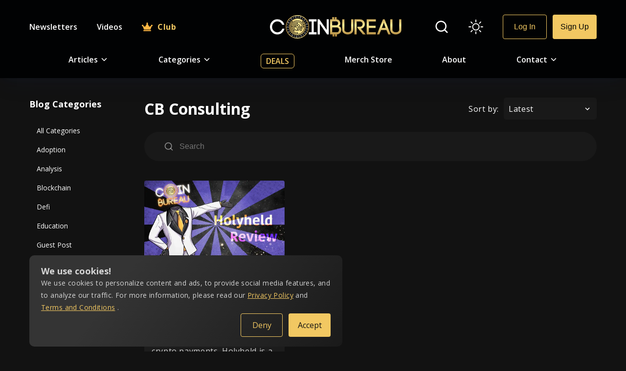

--- FILE ---
content_type: text/html; charset=utf-8
request_url: https://coinbureau.com/category/cbc/
body_size: 19842
content:
<!DOCTYPE html><html lang="en-GB"><head><meta charSet="utf-8"/><meta name="viewport" content="width=device-width, initial-scale=1.0"/><link rel="preload" as="font"/><script async="" src="https://www.googletagmanager.com/gtag/js?id=G-D7T7RGZTEW"></script><script src="https://www.google.com/recaptcha/api.js?render=explicit" async="" defer=""></script><meta name="google-site-verification" content="V99yoHNWQvdIl6LWtydJHKjjoqsLlG7FJXEKikoOdHc"/><link rel="preload" href="/White.svg" as="image" fetchPriority="high"/><title>CB Consulting Archives - Coin Bureau</title><meta name="robots" content="index, follow, max-image-preview:large, max-snippet:-1, max-video-preview:-1, NOODP, NOYDIR"/><link rel="canonical" href="https://coinbureau.com/category/cbc/"/><meta name="description" content="Coin Bureau Archive for content written by our talented Coin Bureau Consulting team. News, reviews and crypto content provided by the CBC team."/><meta property="og:locale" content="en_GB"/><meta property="og:type" content="article"/><meta property="og:site_name" content="Coin Bureau"/><meta property="og:url" content="https://coinbureau.com/category/cbc/"/><meta property="og:title" content="CB Consulting Archives - Coin Bureau"/><meta property="og:description" content="Coin Bureau Archive for content written by our talented Coin Bureau Consulting team. News, reviews and crypto content provided by the CBC team."/><meta property="og:image" content="https://image.coinbureau.com/public/coinbureau-logo.jpg"/><meta property="og:image:secure_url" content="https://image.coinbureau.com/public/coinbureau-logo.jpg"/><meta property="og:image:width" content="1440"/><meta property="og:image:height" content="864"/><meta name="twitter:card" content="summary_large_image"/><meta name="twitter:url" content="https://coinbureau.com/category/cbc/"/><meta name="twitter:site" content="@coinbureau"/><meta name="twitter:title" content="CB Consulting Archives - Coin Bureau"/><meta name="twitter:description" content="Coin Bureau Archive for content written by our talented Coin Bureau Consulting team. News, reviews and crypto content provided by the CBC team."/><meta name="twitter:image" content="https://image.coinbureau.com/public/coinbureau-logo.jpg"/><meta name="next-head-count" content="27"/><style>
          :root {
            --color-primary: #fff;
            --color-background: #121212;
            --top-nav-color: #010203;
            --footer-color: #010203;
            --footer-email-input-box-color: #191919;
            --input-box-color: #191919;
            --top-nav-box-shadow: 0px 8px 18px -6px rgba(24, 39, 75, 0.12),
              0px 12px 42px -4px rgba(24, 39, 75, 0.12);
            --primary-btn-background-color: #f2c862;
            --affiliate-link-color: #f2c862;
            --primary-btn-text-color: #010203;
            --primary-input-section-color: #191919;
            --primary-btn-hover-background-color: #eeb834;
            --secondary-btn-background-color: #010203;
            --secondary-btn-text-color: #f2c862;
            --secondary-btn-hover-background-color: #f2c86220;
            --tertiary-btn-background-color: #010203;
            --tertiary-btn-text-color: #f2c862;
            --service-card-gradient-color-one: #ffffff1f;
            --service-card-gradient-color-two: #ffffff00;
            --primary-description-color: #ffffffcc;
            --offers-tag-backgroud-color: #f2c86233;
            --offers-text-color: #f2c862;
            --coin-border-color: #ffffff33;
            --pagination-button-color: #ffffff60;
            --deals-cards-color: #191919;
            --deals-search-color: #ffffff;
            --deals-dropdown-border-color: rgba(242, 200, 98, 0.2);
            --deals-dropdown-background-color: #ffffff;
            --deals-dropdown-list-color: #ffffff;
            --deals-dropdown-list-hover-color: #f2c862;
            --color-description: #ffffff80;
            --color-scrollbar-track: #ffffff4d;
            --binance-card-background-color: linear-gradient(
              126.6deg,
              rgba(255, 255, 255, 0.12) 28.69%,
              rgba(255, 255, 255, 0) 100%
            );
            --table-data-color: #12121230;
            --table-border-color: #f2c86240;
            --email-autofill-color: #191919;
            --newsletter-gradient: linear-gradient(
              126.6deg,
              rgba(255, 255, 255, 0.12) 28.69%,
              rgba(255, 255, 255, 0) 100%
            );
            --contact-paragraph: #ffffff;
            --about-us-paragraph-color: #ffffffb2;
            --color-card-background: #222222ba;
            --color-card-background-hover: #27272785;
            --error-message: #f82d2d;
            --success-message: #1aab03;
            --faq-answer-color: rgba(255, 255, 255, 0.8);
            --footer-border-bottom-color: linear-gradient(
              90.01deg,
              #f2c85b 1.57%,
              #dcc872 99.24%
            );
            --table-odd-row-background: linear-gradient(to right, #ffffff12, #ffffff00);
            --table-even-row-background: #12121230;
            --cookie-card-gradient: linear-gradient(
              126.6deg,
              #343434 28.69%,
              #1a1a1a 100%
            );
            --link-color: #f2c862;
          }
          
            
          </style><link rel="shortcut icon" href="/favicon.ico"/><link rel="icon" type="image/x-icon" href="/favicon.ico"/><link rel="mask-icon" href="https://image.coinbureau.com/public/svg-logo.svg" color="#946A09"/><meta name="robots" content="index, follow, max-image-preview:large, max-snippet:-1, max-video-preview:-1, NOODP, NOYDIR"/><meta name="ahrefs-site-verification" content="abbaedaab0bbaf63aa05ec1b0750977e91cfae139ecd8c90ee36ac689112eee3"/><meta property="og:locale" content="en_GB"/><meta property="og:type" content="website"/><meta property="og:site_name" content="Coin Bureau"/><meta property="og:image" content="https://image.coinbureau.com/public/coinbureau-logo.jpg"/><meta property="og:image:secure_url" content="https://image.coinbureau.com/public/coinbureau-logo.jpg"/><meta property="og:image:width" content="1440"/><meta property="og:image:height" content="864"/><meta name="twitter:card" content="summary_large_image"/><meta name="twitter:image" content="https://image.coinbureau.com/public/coinbureau-logo.jpg"/><meta name="twitter:site" content="@coinbureau"/><link rel="preload" href="/_next/static/media/3d9ea938b6afa941-s.p.woff2" as="font" type="font/woff2" crossorigin="anonymous" data-next-font="size-adjust"/><link rel="preload" href="/_next/static/css/14e9bb9efc7b50b6.css" as="style"/><link rel="stylesheet" href="/_next/static/css/14e9bb9efc7b50b6.css" data-n-g=""/><link rel="preload" href="/_next/static/css/db04170ded50c249.css" as="style"/><link rel="stylesheet" href="/_next/static/css/db04170ded50c249.css" data-n-p=""/><noscript data-n-css=""></noscript><script defer="" nomodule="" src="/_next/static/chunks/polyfills-c67a75d1b6f99dc8.js"></script><script src="/_next/static/chunks/webpack-c62c69196487f87f.js" defer=""></script><script src="/_next/static/chunks/framework-4075cc73238c127f.js" defer=""></script><script src="/_next/static/chunks/main-9d299e129fbe6870.js" defer=""></script><script src="/_next/static/chunks/pages/_app-e4c66ea5e268e549.js" defer=""></script><script src="/_next/static/chunks/7f0c75c1-487380ffc54999f0.js" defer=""></script><script src="/_next/static/chunks/9755-f1732716ff95e1e0.js" defer=""></script><script src="/_next/static/chunks/1336-2d2212b0e3ee0f20.js" defer=""></script><script src="/_next/static/chunks/9153-018352914d68a750.js" defer=""></script><script src="/_next/static/chunks/pages/category/%5Bcategory%5D-2319c8def6204b95.js" defer=""></script><script src="/_next/static/vDgqsumi--qTSFU58VGPL/_buildManifest.js" defer=""></script><script src="/_next/static/vDgqsumi--qTSFU58VGPL/_ssgManifest.js" defer=""></script></head><body><script>(function() {
	function(){let o=function(){let o=window.localStorage.getItem("theme");if("string"==typeof o)return o;let r=window.matchMedia("(prefers-color-scheme: light)"),e="boolean"==typeof r.matches;return e&&r.matches?"light":"dark"}(),r=document.documentElement;r.style.setProperty("--initial-color-mode",o),"light"===o&&document.documentElement.setAttribute("data-theme","light")}
	setInitialColorMode();
})()
</script><div id="__next"><main class="__className_ea17e2"><div class="Layout_mainDiv__h065T"><div class="Layout_nav__u12Hm" style="pointer-events:auto"><div class="Layout_showNav__bH5vJ"><div class="Layout_navDesktop__vrRID"><div class="TopNav_mainDiv__cuKYv"><nav class="TopNav_nav__zY_6d"><div class="TopNav_topBar__tch_k"><div class="TopNav_leftDiv__BEVjX"><a href="/newsletters/"><div class="TopNav_itemUpDiv__gZtnp">Newsletters</div></a><a href="/videos/"><div class="TopNav_itemUpDiv__gZtnp">Videos</div></a><a href="https://hub.coinbureau.com/research-feed/" class="TopNav_clubNavDiv__2u8BC"><div class="TopNav_club__7aob_"><svg stroke="currentColor" fill="currentColor" stroke-width="0" viewBox="0 0 640 512" class="TopNav_clubIcon__9cpnw" height="1em" width="1em" xmlns="http://www.w3.org/2000/svg"><path d="M528 448H112c-8.8 0-16 7.2-16 16v32c0 8.8 7.2 16 16 16h416c8.8 0 16-7.2 16-16v-32c0-8.8-7.2-16-16-16zm64-320c-26.5 0-48 21.5-48 48 0 7.1 1.6 13.7 4.4 19.8L476 239.2c-15.4 9.2-35.3 4-44.2-11.6L350.3 85C361 76.2 368 63 368 48c0-26.5-21.5-48-48-48s-48 21.5-48 48c0 15 7 28.2 17.7 37l-81.5 142.6c-8.9 15.6-28.9 20.8-44.2 11.6l-72.3-43.4c2.7-6 4.4-12.7 4.4-19.8 0-26.5-21.5-48-48-48S0 149.5 0 176s21.5 48 48 48c2.6 0 5.2-.4 7.7-.8L128 416h384l72.3-192.8c2.5.4 5.1.8 7.7.8 26.5 0 48-21.5 48-48s-21.5-48-48-48z"></path></svg> Club</div></a></div><div class="TopNav_logoDiv__e2pGB"><a href="/"><img alt="Coin Bureau" fetchPriority="high" decoding="async" data-nimg="fill" style="position:absolute;height:100%;width:100%;left:0;top:0;right:0;bottom:0;object-fit:contain;color:transparent" src="/White.svg"/></a></div><div class="TopNav_rightDiv__YqPDt"><div><div class="TopNav_searchDiv__0JIlC"><svg stroke="currentColor" fill="none" stroke-width="2" viewBox="0 0 24 24" stroke-linecap="round" stroke-linejoin="round" class="TopNav_searchIcon__LOoxf" height="1em" width="1em" xmlns="http://www.w3.org/2000/svg"><circle cx="11" cy="11" r="8"></circle><line x1="21" y1="21" x2="16.65" y2="16.65"></line></svg><div class="TopNav_searchBarHide__AOdnA false"><div class="SearchNav_mainDiv__IuIL5"><div class="SearchNav_searchDiv__AIZsz"><div class="SearchNav_searchBar__3BumA"><div class="SearchNav_searchIconDiv__eKLY3"><svg stroke="currentColor" fill="none" stroke-width="2" viewBox="0 0 24 24" stroke-linecap="round" stroke-linejoin="round" class="SearchNav_searchIcon__YsNmW" height="1em" width="1em" xmlns="http://www.w3.org/2000/svg"><circle cx="11" cy="11" r="8"></circle><line x1="21" y1="21" x2="16.65" y2="16.65"></line></svg></div><div class="SearchNav_searchInputDiv__8DVdO"><input type="text" placeholder="Search"/></div></div></div></div></div></div></div><div class="TopNav_colorModeDiv__g7TCr"></div></div></div><div class="TopNav_bottomBar__ZZ0uu"><div class="TopNav_itemDiv__K2xqP"><span style="padding-right:5px"> Articles </span> <svg stroke="currentColor" fill="currentColor" stroke-width="0" viewBox="0 0 512 512" class="TopNav_downArrow__Zjwgv" height="1em" width="1em" xmlns="http://www.w3.org/2000/svg"><path d="M256 294.1L383 167c9.4-9.4 24.6-9.4 33.9 0s9.3 24.6 0 34L273 345c-9.1 9.1-23.7 9.3-33.1.7L95 201.1c-4.7-4.7-7-10.9-7-17s2.3-12.3 7-17c9.4-9.4 24.6-9.4 33.9 0l127.1 127z"></path></svg><div class="TopNav_dropdownMenu__oM2UD"><div class="ArticlesNav_mainDiv__5f2w5"><div class="ArticlesNav_articleDropdown__Z6lQf"><div class="ArticlesNav_leftDiv__oBfAd"><div class="ArticlesNav_articleListHeader__ktWmE">Top Resources</div><div><a href="/services/crypto-tax-software/"><div class="ArticlesNav_articleList__NCViH">Best Crypto Tax Software in 2026: Top 7 Tax Tools for Crypto</div></a></div><div><a href="/review/top-crypto-telegram-channels/"><div class="ArticlesNav_articleList__NCViH">The Top 10 Best Crypto Telegram Channels</div></a></div><div><a href="/analysis/top-crypto-youtubers/"><div class="ArticlesNav_articleList__NCViH">10 Best Crypto YouTube Channels to Watch in 2026</div></a></div><div><a href="/analysis/best-hardware-wallets/"><div class="ArticlesNav_articleList__NCViH">5 Best Hardware Wallets for 2026: Top Crypto Wallets Reviewed!</div></a></div><div class="ArticlesNav_articleListFooter__G_j3a"><a href="/category/analysis/">VIEW ALL TOP RESOURCES   <svg stroke="currentColor" fill="currentColor" stroke-width="0" viewBox="0 0 1024 1024" height="1em" width="1em" xmlns="http://www.w3.org/2000/svg"><path d="M869 487.8L491.2 159.9c-2.9-2.5-6.6-3.9-10.5-3.9h-88.5c-7.4 0-10.8 9.2-5.2 14l350.2 304H152c-4.4 0-8 3.6-8 8v60c0 4.4 3.6 8 8 8h585.1L386.9 854c-5.6 4.9-2.2 14 5.2 14h91.5c1.9 0 3.8-.7 5.2-2L869 536.2a32.07 32.07 0 0 0 0-48.4z"></path></svg></a></div></div><div class="ArticlesNav_middleDiv___HaHN"><div class="ArticlesNav_articleListHeader__ktWmE">Beginner Education</div><div><a href="/education/what-is-bitcoin/"><div class="ArticlesNav_articleList__NCViH">What is Bitcoin? A Simple Explanation</div></a></div><div><a href="/education/what-is-ethereum/"><div class="ArticlesNav_articleList__NCViH">Ethereum 101: The Ultimate Guide to Understanding Ethereum</div></a></div><div><a href="/education/what-is-blockchain-technology/"><div class="ArticlesNav_articleList__NCViH">What is Blockchain in Simple Terms?</div></a></div><div><a href="/education/ethereum-smart-contracts/"><div class="ArticlesNav_articleList__NCViH">What is a Smart Contract? Contracts on the Blockchain!</div></a></div><div class="ArticlesNav_articleListFooter__G_j3a"><a href="/category/education/">VIEW ALL BEGINNER EDUCATION   <svg stroke="currentColor" fill="currentColor" stroke-width="0" viewBox="0 0 1024 1024" height="1em" width="1em" xmlns="http://www.w3.org/2000/svg"><path d="M869 487.8L491.2 159.9c-2.9-2.5-6.6-3.9-10.5-3.9h-88.5c-7.4 0-10.8 9.2-5.2 14l350.2 304H152c-4.4 0-8 3.6-8 8v60c0 4.4 3.6 8 8 8h585.1L386.9 854c-5.6 4.9-2.2 14 5.2 14h91.5c1.9 0 3.8-.7 5.2-2L869 536.2a32.07 32.07 0 0 0 0-48.4z"></path></svg></a></div></div><div class="ArticlesNav_rightDiv__zdOOn"><div class="ArticlesNav_articleListHeader__ktWmE">Hot Reviews</div><div><a href="/review/binance/"><div class="ArticlesNav_articleList__NCViH">Binance Review 2026: Pros &amp; Cons and In-Depth Exchange Overview</div></a></div><div><a href="/review/okx/"><div class="ArticlesNav_articleList__NCViH">OKX Review 2026: Powerful All-In-One Crypto Exchange!</div></a></div><div><a href="/review/trezor-models-compared/"><div class="ArticlesNav_articleList__NCViH">Trezor Review: Trezor One Vs Trezor Model T, Which is Best for You?</div></a></div><div><a href="/review/koinly-review/"><div class="ArticlesNav_articleList__NCViH">Koinly Review 2026: Crypto Tax Made Easy!</div></a></div><div class="ArticlesNav_articleListFooter__G_j3a"><a href="/category/review/">VIEW ALL HOT REVIEWS   <svg stroke="currentColor" fill="currentColor" stroke-width="0" viewBox="0 0 1024 1024" height="1em" width="1em" xmlns="http://www.w3.org/2000/svg"><path d="M869 487.8L491.2 159.9c-2.9-2.5-6.6-3.9-10.5-3.9h-88.5c-7.4 0-10.8 9.2-5.2 14l350.2 304H152c-4.4 0-8 3.6-8 8v60c0 4.4 3.6 8 8 8h585.1L386.9 854c-5.6 4.9-2.2 14 5.2 14h91.5c1.9 0 3.8-.7 5.2-2L869 536.2a32.07 32.07 0 0 0 0-48.4z"></path></svg></a></div></div></div></div></div></div><div class="TopNav_itemDiv__K2xqP"><span style="padding-right:5px">Categories </span> <svg stroke="currentColor" fill="currentColor" stroke-width="0" viewBox="0 0 512 512" class="TopNav_downArrow__Zjwgv" height="1em" width="1em" xmlns="http://www.w3.org/2000/svg"><path d="M256 294.1L383 167c9.4-9.4 24.6-9.4 33.9 0s9.3 24.6 0 34L273 345c-9.1 9.1-23.7 9.3-33.1.7L95 201.1c-4.7-4.7-7-10.9-7-17s2.3-12.3 7-17c9.4-9.4 24.6-9.4 33.9 0l127.1 127z"></path></svg><div class="TopNav_dropdownMenu__oM2UD"><div class="CategoriesNav_mainDiv__k_L3O"><div class="CategoriesNav_categoryDropdown__4gqKl"><div class="CategoriesNav_categoryDiv__ZsHs1"><a href="/blog/"><div class="CategoriesNav_categoryList__uEIAe"><div class="CategoriesNav_name__P8czP">All Categories</div><div class="CategoriesNav_description__YxurQ">Learn everything you need to know</div></div></a></div><div class="CategoriesNav_categoryDiv__ZsHs1"><a href="/category/education/"><div class="CategoriesNav_categoryList__uEIAe"><div class="CategoriesNav_name__P8czP">Education</div><div class="CategoriesNav_description__YxurQ">Blockchain and crypto education is where it all starts.</div></div></a></div><div class="CategoriesNav_categoryDiv__ZsHs1"><a href="/category/defi/"><div class="CategoriesNav_categoryList__uEIAe"><div class="CategoriesNav_name__P8czP">DeFi</div><div class="CategoriesNav_description__YxurQ">DeFi, or decentralized finance, is working to replace centralized traditional finance.</div></div></a></div><div class="CategoriesNav_categoryDiv__ZsHs1"><a href="/category/adoption/"><div class="CategoriesNav_categoryList__uEIAe"><div class="CategoriesNav_name__P8czP">Adoption</div><div class="CategoriesNav_description__YxurQ">Cryptocurrency adoption is needed to make these digital assets go mainstream.</div></div></a></div><div class="CategoriesNav_categoryDiv__ZsHs1"><a href="/category/review/"><div class="CategoriesNav_categoryList__uEIAe"><div class="CategoriesNav_name__P8czP">Reviews</div><div class="CategoriesNav_description__YxurQ">Loads of cryptocurrency and blockchain project reviews for your education.</div></div></a></div><div class="CategoriesNav_categoryDiv__ZsHs1"><a href="/category/guides/"><div class="CategoriesNav_categoryList__uEIAe"><div class="CategoriesNav_name__P8czP">Guides</div><div class="CategoriesNav_description__YxurQ">Our blockchain guides will help you find your way through exchanges, tools, and other crypto apps.</div></div></a></div><div class="CategoriesNav_categoryDiv__ZsHs1"><a href="/category/trading/"><div class="CategoriesNav_categoryList__uEIAe"><div class="CategoriesNav_name__P8czP">Trading</div><div class="CategoriesNav_description__YxurQ">Crypto trading is a great way to get involved in the blockchain revolution.</div></div></a></div><div class="CategoriesNav_categoryDiv__ZsHs1"><a href="/category/mining/"><div class="CategoriesNav_categoryList__uEIAe"><div class="CategoriesNav_name__P8czP">Mining</div><div class="CategoriesNav_description__YxurQ">Learn everything you need to know about crypto mining</div></div></a></div><div class="CategoriesNav_categoryDiv__ZsHs1"><a href="/category/news/"><div class="CategoriesNav_categoryList__uEIAe"><div class="CategoriesNav_name__P8czP">News</div><div class="CategoriesNav_description__YxurQ">Crypto markets move fast. Let us keep you up to date with our detailed crypto news coverage.</div></div></a></div></div></div></div></div><div class="TopNav_itemDealDiv__x1mWc"><a href="/deals/">Deals</a></div><div class="TopNav_itemDiv__K2xqP"><a href="https://store.coinbureau.com/" target="_blank " id="merch_store_id" aria-label="go to store">Merch Store</a></div><div class="TopNav_itemDiv__K2xqP"><a href="/about/">About</a></div><div class="TopNav_itemDiv__K2xqP"><span style="padding-right:5px">Contact </span> <svg stroke="currentColor" fill="currentColor" stroke-width="0" viewBox="0 0 512 512" class="TopNav_downArrow__Zjwgv" height="1em" width="1em" xmlns="http://www.w3.org/2000/svg"><path d="M256 294.1L383 167c9.4-9.4 24.6-9.4 33.9 0s9.3 24.6 0 34L273 345c-9.1 9.1-23.7 9.3-33.1.7L95 201.1c-4.7-4.7-7-10.9-7-17s2.3-12.3 7-17c9.4-9.4 24.6-9.4 33.9 0l127.1 127z"></path></svg><div class="TopNav_dropdownMenu__oM2UD"><div class="ContactNav_mainDiv__eUxZW"><div class="ContactNav_categoryDropdown__o_rtO"><div class="ContactNav_categoryDiv__YNMEe"><a href="/contact/"><div class="ContactNav_categoryList__Mgkzz"><div class="ContactNav_name__TPrgg">General Inquiries</div><div class="ContactNav_description__TEgtb">Have questions? Feel free to reach out and we’ll be in touch</div></div></a></div><div class="ContactNav_categoryDiv__YNMEe"><a href="/careers/"><div class="ContactNav_categoryList__Mgkzz"><div class="ContactNav_name__TPrgg">Work  With Us</div><div class="ContactNav_description__TEgtb">Are you crypto-obsessed like us and want to share your Knowledge with the world? Check out our job postings or drop us a CV</div></div></a></div><div class="ContactNav_categoryDiv__YNMEe"><a href="/write-for-us/"><div class="ContactNav_categoryList__Mgkzz"><div class="ContactNav_name__TPrgg">Write For Us</div><div class="ContactNav_description__TEgtb">Want to put your penmanship to the test in the dynamic world of crypto? We’d love to hear from you!</div></div></a></div><div class="ContactNav_categoryDiv__YNMEe"><a href="/press-release-inquiry/"><div class="ContactNav_categoryList__Mgkzz"><div class="ContactNav_name__TPrgg">Press Release Inquiry</div><div class="ContactNav_description__TEgtb">Have some exciting news &amp; developments to share with our community? Inquire about Press Release services here!</div></div></a></div><div class="ContactNav_categoryDiv__YNMEe"><a href="/review-inquiry/"><div class="ContactNav_categoryList__Mgkzz"><div class="ContactNav_name__TPrgg">Review Inquiry</div><div class="ContactNav_description__TEgtb">Building an exciting project that you want to share with the world? Let us review it and spread the word!</div></div></a></div><div class="ContactNav_categoryDiv__YNMEe"><a href="/content-update-request/"><div class="ContactNav_categoryList__Mgkzz"><div class="ContactNav_name__TPrgg">Content Update Request</div><div class="ContactNav_description__TEgtb">One of our articles in need of a refresh &amp; update? Give us a shout!</div></div></a></div></div></div></div></div></div></nav></div></div><div class="Layout_navTablet__gBz6X"><div class="TopNavTablet_mainDiv__LP0Kw"><nav class="TopNavTablet_nav__9vA1l"><div class="TopNavTablet_topBar__sM_eh"><div class="TopNavTablet_leftDiv__SgTIN"><div class="TopNavTablet_hamburgerDiv__9JRZf"><svg stroke="currentColor" fill="currentColor" stroke-width="0" viewBox="0 0 512 512" class="TopNavTablet_hamburgerIcon__YtAoX" height="1em" width="1em" xmlns="http://www.w3.org/2000/svg"><path d="M32 96v64h448V96H32zm0 128v64h448v-64H32zm0 128v64h448v-64H32z"></path></svg></div><div class="TopNavTablet_menuBarHide___XJeu false"><div class="MenuBar_menuDropdown__OJHj1"><div><div class="MenuBar_topDiv__cPZ6f"><div class="MenuBar_searchBar__vWWHZ"><div class="SearchNavTablet_mainDiv__sHvLd"><div class="SearchNavTablet_searchDiv__SB0ay"><form><div class="SearchNavTablet_searchBar__sNJqX"><div class="SearchNavTablet_searchIconDiv__F51w_"><svg stroke="currentColor" fill="none" stroke-width="2" viewBox="0 0 24 24" stroke-linecap="round" stroke-linejoin="round" class="SearchNavTablet_searchIcon__1kmAm" height="1em" width="1em" xmlns="http://www.w3.org/2000/svg"><circle cx="11" cy="11" r="8"></circle><line x1="21" y1="21" x2="16.65" y2="16.65"></line></svg></div><div class="SearchNavTablet_searchInputDiv__CUMRP"><input type="text" placeholder="Search"/></div></div></form></div></div></div><div class="MenuBar_colorModeDiv__mW5rW"><svg stroke="currentColor" fill="currentColor" stroke-width="0" viewBox="0 0 16 16" class="MenuBar_modeIcon__iFETf" height="1em" width="1em" xmlns="http://www.w3.org/2000/svg"><path d="M8 11a3 3 0 1 1 0-6 3 3 0 0 1 0 6zm0 1a4 4 0 1 0 0-8 4 4 0 0 0 0 8zM8 0a.5.5 0 0 1 .5.5v2a.5.5 0 0 1-1 0v-2A.5.5 0 0 1 8 0zm0 13a.5.5 0 0 1 .5.5v2a.5.5 0 0 1-1 0v-2A.5.5 0 0 1 8 13zm8-5a.5.5 0 0 1-.5.5h-2a.5.5 0 0 1 0-1h2a.5.5 0 0 1 .5.5zM3 8a.5.5 0 0 1-.5.5h-2a.5.5 0 0 1 0-1h2A.5.5 0 0 1 3 8zm10.657-5.657a.5.5 0 0 1 0 .707l-1.414 1.415a.5.5 0 1 1-.707-.708l1.414-1.414a.5.5 0 0 1 .707 0zm-9.193 9.193a.5.5 0 0 1 0 .707L3.05 13.657a.5.5 0 0 1-.707-.707l1.414-1.414a.5.5 0 0 1 .707 0zm9.193 2.121a.5.5 0 0 1-.707 0l-1.414-1.414a.5.5 0 0 1 .707-.707l1.414 1.414a.5.5 0 0 1 0 .707zM4.464 4.465a.5.5 0 0 1-.707 0L2.343 3.05a.5.5 0 1 1 .707-.707l1.414 1.414a.5.5 0 0 1 0 .708z"></path></svg></div></div><a href="#articleNav"><div class="MenuBar_menuBarDiv__9CIru"><div class="MenuBar_menuBarList__wtSfT"><div class="MenuBar_name__R_85z"><span style="padding-right:5px"> Articles </span> <svg stroke="currentColor" fill="currentColor" stroke-width="0" viewBox="0 0 512 512" class="MenuBar_downArrow__cMRw0" height="1em" width="1em" xmlns="http://www.w3.org/2000/svg"><path d="M256 294.1L383 167c9.4-9.4 24.6-9.4 33.9 0s9.3 24.6 0 34L273 345c-9.1 9.1-23.7 9.3-33.1.7L95 201.1c-4.7-4.7-7-10.9-7-17s2.3-12.3 7-17c9.4-9.4 24.6-9.4 33.9 0l127.1 127z"></path></svg></div></div></div></a><div class="MenuBar_inactiveDropdownMenu__2r0f2" id="articleNav"><div class="ArticlesNav_mainDiv__5f2w5"><div class="ArticlesNav_articleDropdown__Z6lQf"><div class="ArticlesNav_leftDiv__oBfAd"><div class="ArticlesNav_articleListHeader__ktWmE">Top Resources</div><div><a href="/services/crypto-tax-software/"><div class="ArticlesNav_articleList__NCViH">Best Crypto Tax Software in 2026: Top 7 Tax Tools for Crypto</div></a></div><div><a href="/review/top-crypto-telegram-channels/"><div class="ArticlesNav_articleList__NCViH">The Top 10 Best Crypto Telegram Channels</div></a></div><div><a href="/analysis/top-crypto-youtubers/"><div class="ArticlesNav_articleList__NCViH">10 Best Crypto YouTube Channels to Watch in 2026</div></a></div><div><a href="/analysis/best-hardware-wallets/"><div class="ArticlesNav_articleList__NCViH">5 Best Hardware Wallets for 2026: Top Crypto Wallets Reviewed!</div></a></div><div class="ArticlesNav_articleListFooter__G_j3a"><a href="/category/analysis/">VIEW ALL TOP RESOURCES   <svg stroke="currentColor" fill="currentColor" stroke-width="0" viewBox="0 0 1024 1024" height="1em" width="1em" xmlns="http://www.w3.org/2000/svg"><path d="M869 487.8L491.2 159.9c-2.9-2.5-6.6-3.9-10.5-3.9h-88.5c-7.4 0-10.8 9.2-5.2 14l350.2 304H152c-4.4 0-8 3.6-8 8v60c0 4.4 3.6 8 8 8h585.1L386.9 854c-5.6 4.9-2.2 14 5.2 14h91.5c1.9 0 3.8-.7 5.2-2L869 536.2a32.07 32.07 0 0 0 0-48.4z"></path></svg></a></div></div><div class="ArticlesNav_middleDiv___HaHN"><div class="ArticlesNav_articleListHeader__ktWmE">Beginner Education</div><div><a href="/education/what-is-bitcoin/"><div class="ArticlesNav_articleList__NCViH">What is Bitcoin? A Simple Explanation</div></a></div><div><a href="/education/what-is-ethereum/"><div class="ArticlesNav_articleList__NCViH">Ethereum 101: The Ultimate Guide to Understanding Ethereum</div></a></div><div><a href="/education/what-is-blockchain-technology/"><div class="ArticlesNav_articleList__NCViH">What is Blockchain in Simple Terms?</div></a></div><div><a href="/education/ethereum-smart-contracts/"><div class="ArticlesNav_articleList__NCViH">What is a Smart Contract? Contracts on the Blockchain!</div></a></div><div class="ArticlesNav_articleListFooter__G_j3a"><a href="/category/education/">VIEW ALL BEGINNER EDUCATION   <svg stroke="currentColor" fill="currentColor" stroke-width="0" viewBox="0 0 1024 1024" height="1em" width="1em" xmlns="http://www.w3.org/2000/svg"><path d="M869 487.8L491.2 159.9c-2.9-2.5-6.6-3.9-10.5-3.9h-88.5c-7.4 0-10.8 9.2-5.2 14l350.2 304H152c-4.4 0-8 3.6-8 8v60c0 4.4 3.6 8 8 8h585.1L386.9 854c-5.6 4.9-2.2 14 5.2 14h91.5c1.9 0 3.8-.7 5.2-2L869 536.2a32.07 32.07 0 0 0 0-48.4z"></path></svg></a></div></div><div class="ArticlesNav_rightDiv__zdOOn"><div class="ArticlesNav_articleListHeader__ktWmE">Hot Reviews</div><div><a href="/review/binance/"><div class="ArticlesNav_articleList__NCViH">Binance Review 2026: Pros &amp; Cons and In-Depth Exchange Overview</div></a></div><div><a href="/review/okx/"><div class="ArticlesNav_articleList__NCViH">OKX Review 2026: Powerful All-In-One Crypto Exchange!</div></a></div><div><a href="/review/trezor-models-compared/"><div class="ArticlesNav_articleList__NCViH">Trezor Review: Trezor One Vs Trezor Model T, Which is Best for You?</div></a></div><div><a href="/review/koinly-review/"><div class="ArticlesNav_articleList__NCViH">Koinly Review 2026: Crypto Tax Made Easy!</div></a></div><div class="ArticlesNav_articleListFooter__G_j3a"><a href="/category/review/">VIEW ALL HOT REVIEWS   <svg stroke="currentColor" fill="currentColor" stroke-width="0" viewBox="0 0 1024 1024" height="1em" width="1em" xmlns="http://www.w3.org/2000/svg"><path d="M869 487.8L491.2 159.9c-2.9-2.5-6.6-3.9-10.5-3.9h-88.5c-7.4 0-10.8 9.2-5.2 14l350.2 304H152c-4.4 0-8 3.6-8 8v60c0 4.4 3.6 8 8 8h585.1L386.9 854c-5.6 4.9-2.2 14 5.2 14h91.5c1.9 0 3.8-.7 5.2-2L869 536.2a32.07 32.07 0 0 0 0-48.4z"></path></svg></a></div></div></div></div></div><a href="#categoryNav"><div class="MenuBar_menuBarDiv__9CIru"><div class="MenuBar_menuBarList__wtSfT"><div class="MenuBar_name__R_85z"><span style="padding-right:5px"> Categories </span> <svg stroke="currentColor" fill="currentColor" stroke-width="0" viewBox="0 0 512 512" class="MenuBar_downArrow__cMRw0" height="1em" width="1em" xmlns="http://www.w3.org/2000/svg"><path d="M256 294.1L383 167c9.4-9.4 24.6-9.4 33.9 0s9.3 24.6 0 34L273 345c-9.1 9.1-23.7 9.3-33.1.7L95 201.1c-4.7-4.7-7-10.9-7-17s2.3-12.3 7-17c9.4-9.4 24.6-9.4 33.9 0l127.1 127z"></path></svg></div></div></div></a><div class="MenuBar_inactiveDropdownMenu__2r0f2" id="categoryNav"><div class="CategoriesNav_mainDiv__k_L3O"><div class="CategoriesNav_categoryDropdown__4gqKl"><div class="CategoriesNav_categoryDiv__ZsHs1"><a href="/blog/"><div class="CategoriesNav_categoryList__uEIAe"><div class="CategoriesNav_name__P8czP">All Categories</div><div class="CategoriesNav_description__YxurQ">Learn everything you need to know</div></div></a></div><div class="CategoriesNav_categoryDiv__ZsHs1"><a href="/category/education/"><div class="CategoriesNav_categoryList__uEIAe"><div class="CategoriesNav_name__P8czP">Education</div><div class="CategoriesNav_description__YxurQ">Blockchain and crypto education is where it all starts.</div></div></a></div><div class="CategoriesNav_categoryDiv__ZsHs1"><a href="/category/defi/"><div class="CategoriesNav_categoryList__uEIAe"><div class="CategoriesNav_name__P8czP">DeFi</div><div class="CategoriesNav_description__YxurQ">DeFi, or decentralized finance, is working to replace centralized traditional finance.</div></div></a></div><div class="CategoriesNav_categoryDiv__ZsHs1"><a href="/category/adoption/"><div class="CategoriesNav_categoryList__uEIAe"><div class="CategoriesNav_name__P8czP">Adoption</div><div class="CategoriesNav_description__YxurQ">Cryptocurrency adoption is needed to make these digital assets go mainstream.</div></div></a></div><div class="CategoriesNav_categoryDiv__ZsHs1"><a href="/category/review/"><div class="CategoriesNav_categoryList__uEIAe"><div class="CategoriesNav_name__P8czP">Reviews</div><div class="CategoriesNav_description__YxurQ">Loads of cryptocurrency and blockchain project reviews for your education.</div></div></a></div><div class="CategoriesNav_categoryDiv__ZsHs1"><a href="/category/guides/"><div class="CategoriesNav_categoryList__uEIAe"><div class="CategoriesNav_name__P8czP">Guides</div><div class="CategoriesNav_description__YxurQ">Our blockchain guides will help you find your way through exchanges, tools, and other crypto apps.</div></div></a></div><div class="CategoriesNav_categoryDiv__ZsHs1"><a href="/category/trading/"><div class="CategoriesNav_categoryList__uEIAe"><div class="CategoriesNav_name__P8czP">Trading</div><div class="CategoriesNav_description__YxurQ">Crypto trading is a great way to get involved in the blockchain revolution.</div></div></a></div><div class="CategoriesNav_categoryDiv__ZsHs1"><a href="/category/mining/"><div class="CategoriesNav_categoryList__uEIAe"><div class="CategoriesNav_name__P8czP">Mining</div><div class="CategoriesNav_description__YxurQ">Learn everything you need to know about crypto mining</div></div></a></div><div class="CategoriesNav_categoryDiv__ZsHs1"><a href="/category/news/"><div class="CategoriesNav_categoryList__uEIAe"><div class="CategoriesNav_name__P8czP">News</div><div class="CategoriesNav_description__YxurQ">Crypto markets move fast. Let us keep you up to date with our detailed crypto news coverage.</div></div></a></div></div></div></div><div class="MenuBar_menuBarDiv__9CIru"><div class="MenuBar_menuBarList__wtSfT MenuBar_itemDealDiv__9HBRA"><a href="/deals/" id=""><div class="MenuBar_name__R_85z">Deals</div></a></div></div><div class="MenuBar_menuBarDiv__9CIru"><div class="MenuBar_menuBarList__wtSfT false"><a href="https://store.coinbureau.com/" id="merch_store_id"><div class="MenuBar_name__R_85z">Merch Store</div></a></div></div><div class="MenuBar_menuBarDiv__9CIru"><div class="MenuBar_menuBarList__wtSfT false"><a href="/newsletters/" id=""><div class="MenuBar_name__R_85z">Newsletters</div></a></div></div><div class="MenuBar_menuBarDiv__9CIru"><div class="MenuBar_menuBarList__wtSfT false"><a href="/videos/" id=""><div class="MenuBar_name__R_85z">Videos</div></a></div></div><div class="MenuBar_menuBarDiv__9CIru"><div class="MenuBar_menuBarList__wtSfT false"><a href="/about/" id=""><div class="MenuBar_name__R_85z">About</div></a></div></div><a href="#contactNav"><div class="MenuBar_menuBarDiv__9CIru"><div class="MenuBar_menuBarList__wtSfT"><div class="MenuBar_name__R_85z"><span style="padding-right:5px"> Contact </span> <svg stroke="currentColor" fill="currentColor" stroke-width="0" viewBox="0 0 512 512" class="MenuBar_downArrow__cMRw0" height="1em" width="1em" xmlns="http://www.w3.org/2000/svg"><path d="M256 294.1L383 167c9.4-9.4 24.6-9.4 33.9 0s9.3 24.6 0 34L273 345c-9.1 9.1-23.7 9.3-33.1.7L95 201.1c-4.7-4.7-7-10.9-7-17s2.3-12.3 7-17c9.4-9.4 24.6-9.4 33.9 0l127.1 127z"></path></svg></div></div></div></a><div class="MenuBar_inactiveDropdownMenu__2r0f2" id="contactNav"><div class="ContactNav_mainDiv__eUxZW"><div class="ContactNav_categoryDropdown__o_rtO"><div class="ContactNav_categoryDiv__YNMEe"><a href="/contact/"><div class="ContactNav_categoryList__Mgkzz"><div class="ContactNav_name__TPrgg">General Inquiries</div><div class="ContactNav_description__TEgtb">Have questions? Feel free to reach out and we’ll be in touch</div></div></a></div><div class="ContactNav_categoryDiv__YNMEe"><a href="/careers/"><div class="ContactNav_categoryList__Mgkzz"><div class="ContactNav_name__TPrgg">Work  With Us</div><div class="ContactNav_description__TEgtb">Are you crypto-obsessed like us and want to share your Knowledge with the world? Check out our job postings or drop us a CV</div></div></a></div><div class="ContactNav_categoryDiv__YNMEe"><a href="/write-for-us/"><div class="ContactNav_categoryList__Mgkzz"><div class="ContactNav_name__TPrgg">Write For Us</div><div class="ContactNav_description__TEgtb">Want to put your penmanship to the test in the dynamic world of crypto? We’d love to hear from you!</div></div></a></div><div class="ContactNav_categoryDiv__YNMEe"><a href="/press-release-inquiry/"><div class="ContactNav_categoryList__Mgkzz"><div class="ContactNav_name__TPrgg">Press Release Inquiry</div><div class="ContactNav_description__TEgtb">Have some exciting news &amp; developments to share with our community? Inquire about Press Release services here!</div></div></a></div><div class="ContactNav_categoryDiv__YNMEe"><a href="/review-inquiry/"><div class="ContactNav_categoryList__Mgkzz"><div class="ContactNav_name__TPrgg">Review Inquiry</div><div class="ContactNav_description__TEgtb">Building an exciting project that you want to share with the world? Let us review it and spread the word!</div></div></a></div><div class="ContactNav_categoryDiv__YNMEe"><a href="/content-update-request/"><div class="ContactNav_categoryList__Mgkzz"><div class="ContactNav_name__TPrgg">Content Update Request</div><div class="ContactNav_description__TEgtb">One of our articles in need of a refresh &amp; update? Give us a shout!</div></div></a></div></div></div></div></div></div><div class="MenuBar_signButtons__SS0Jw"><a href="https://hub.coinbureau.com/sign-up/"><div class="MenuBar_signUpDiv__mdzNY"><button>Sign Up</button></div></a><a href="https://hub.coinbureau.com/sign-in/"><div class="MenuBar_logInDiv__Px8fD"><button>Log In</button></div></a></div></div><div class="TopNavTablet_colorModeDiv__hXQtX"><svg stroke="currentColor" fill="currentColor" stroke-width="0" viewBox="0 0 16 16" class="TopNavTablet_modeIcon__F8m5u" height="1em" width="1em" xmlns="http://www.w3.org/2000/svg"><path d="M8 11a3 3 0 1 1 0-6 3 3 0 0 1 0 6zm0 1a4 4 0 1 0 0-8 4 4 0 0 0 0 8zM8 0a.5.5 0 0 1 .5.5v2a.5.5 0 0 1-1 0v-2A.5.5 0 0 1 8 0zm0 13a.5.5 0 0 1 .5.5v2a.5.5 0 0 1-1 0v-2A.5.5 0 0 1 8 13zm8-5a.5.5 0 0 1-.5.5h-2a.5.5 0 0 1 0-1h2a.5.5 0 0 1 .5.5zM3 8a.5.5 0 0 1-.5.5h-2a.5.5 0 0 1 0-1h2A.5.5 0 0 1 3 8zm10.657-5.657a.5.5 0 0 1 0 .707l-1.414 1.415a.5.5 0 1 1-.707-.708l1.414-1.414a.5.5 0 0 1 .707 0zm-9.193 9.193a.5.5 0 0 1 0 .707L3.05 13.657a.5.5 0 0 1-.707-.707l1.414-1.414a.5.5 0 0 1 .707 0zm9.193 2.121a.5.5 0 0 1-.707 0l-1.414-1.414a.5.5 0 0 1 .707-.707l1.414 1.414a.5.5 0 0 1 0 .707zM4.464 4.465a.5.5 0 0 1-.707 0L2.343 3.05a.5.5 0 1 1 .707-.707l1.414 1.414a.5.5 0 0 1 0 .708z"></path></svg></div><div><div class="TopNavTablet_searchDiv__2zCx8"><svg stroke="currentColor" fill="none" stroke-width="2" viewBox="0 0 24 24" stroke-linecap="round" stroke-linejoin="round" class="TopNavTablet_searchIcon__jLx1w" height="1em" width="1em" xmlns="http://www.w3.org/2000/svg"><circle cx="11" cy="11" r="8"></circle><line x1="21" y1="21" x2="16.65" y2="16.65"></line></svg><div class="TopNavTablet_searchBarHide__7kAXp false"><div class="SearchNavTablet_mainDiv__sHvLd"><div class="SearchNavTablet_searchDiv__SB0ay"><form><div class="SearchNavTablet_searchBar__sNJqX"><div class="SearchNavTablet_searchIconDiv__F51w_"><svg stroke="currentColor" fill="none" stroke-width="2" viewBox="0 0 24 24" stroke-linecap="round" stroke-linejoin="round" class="SearchNavTablet_searchIcon__1kmAm" height="1em" width="1em" xmlns="http://www.w3.org/2000/svg"><circle cx="11" cy="11" r="8"></circle><line x1="21" y1="21" x2="16.65" y2="16.65"></line></svg></div><div class="SearchNavTablet_searchInputDiv__CUMRP"><input type="text" placeholder="Search"/></div></div></form></div></div></div></div></div></div><div class="TopNavTablet_logoDiv__j4wyU"><a href="/"><img alt="Picture of the author" fetchPriority="high" decoding="async" data-nimg="fill" class="TopNavTablet_logo__FVv6P" style="position:absolute;height:100%;width:100%;left:0;top:0;right:0;bottom:0;object-fit:contain;color:transparent" src="/White.svg"/></a></div><div class="TopNavTablet_rightDiv__mjKam"><a href="https://hub.coinbureau.com/research-feed/" class="TopNavTablet_clubNavDiv__hpru_"><div class="TopNavTablet_club__uFSRa"><svg stroke="currentColor" fill="currentColor" stroke-width="0" viewBox="0 0 640 512" class="TopNavTablet_clubIcon__ni8Po" height="1em" width="1em" xmlns="http://www.w3.org/2000/svg"><path d="M528 448H112c-8.8 0-16 7.2-16 16v32c0 8.8 7.2 16 16 16h416c8.8 0 16-7.2 16-16v-32c0-8.8-7.2-16-16-16zm64-320c-26.5 0-48 21.5-48 48 0 7.1 1.6 13.7 4.4 19.8L476 239.2c-15.4 9.2-35.3 4-44.2-11.6L350.3 85C361 76.2 368 63 368 48c0-26.5-21.5-48-48-48s-48 21.5-48 48c0 15 7 28.2 17.7 37l-81.5 142.6c-8.9 15.6-28.9 20.8-44.2 11.6l-72.3-43.4c2.7-6 4.4-12.7 4.4-19.8 0-26.5-21.5-48-48-48S0 149.5 0 176s21.5 48 48 48c2.6 0 5.2-.4 7.7-.8L128 416h384l72.3-192.8c2.5.4 5.1.8 7.7.8 26.5 0 48-21.5 48-48s-21.5-48-48-48z"></path></svg> Club</div></a><div class="TopNavTablet_signUpDiv__c8abh"><a href="https://hub.coinbureau.com/sign-up/"><button>Sign Up</button></a></div></div></div></nav></div></div></div></div><div class="Layout_childrenDiv__uf2y3"><div class="Layout_mainCookieDiv__7nVqL"><div class="Layout_componentCookieDiv__jDU_3"></div></div><div><div class="BlogsCategories_mainDiv__Q4gGl"><div class="BlogsCategories_blogsHeaderMobileDiv__uUrmX"><div class="BlogsCategories_blogsHeader__7UWnj"><h1>CB Consulting</h1></div><div><div class="SearchBlogs_searchDiv__MryqR"><div class="SearchBlogs_searchBar__JxR_N"><div class="SearchBlogs_searchIconDiv__32rRI"><svg stroke="currentColor" fill="none" stroke-width="2" viewBox="0 0 24 24" stroke-linecap="round" stroke-linejoin="round" class="SearchBlogs_searchIcon__2sZtd" height="1em" width="1em" xmlns="http://www.w3.org/2000/svg"><circle cx="11" cy="11" r="8"></circle><line x1="21" y1="21" x2="16.65" y2="16.65"></line></svg></div><div class="SearchBlogs_searchInputDiv__4UKj8"><input type="text" placeholder="Search" value=""/></div> <div class="SearchBlogs_blogCategoriesDropdown__qJzfj"><div class="SearchBlogs_lineIconDiv__7e7hz"> | </div><svg stroke="currentColor" fill="currentColor" stroke-width="0" viewBox="0 0 24 24" class="SearchBlogs_filterIcon__o9rmx" height="1em" width="1em" xmlns="http://www.w3.org/2000/svg"><path fill="none" d="M0 0h24v24H0z"></path><path d="M10 18h4v-2h-4v2zM3 6v2h18V6H3zm3 7h12v-2H6v2z"></path></svg></div></div><div class="SearchBlogs_hideBlogCategories__31NRk"><div><div class="SearchBlogs_hoverCategories__4ROZd"><div><div class="SearchBlogs_categoryName__P4L_h">All Categories</div></div></div><div class="SearchBlogs_hoverCategories__4ROZd"><div><div class="SearchBlogs_categoryName__P4L_h">Adoption</div></div></div><div class="SearchBlogs_hoverCategories__4ROZd"><div><div class="SearchBlogs_categoryName__P4L_h">Analysis</div></div></div><div class="SearchBlogs_hoverCategories__4ROZd"><div><div class="SearchBlogs_categoryName__P4L_h">Blockchain</div></div></div><div class="SearchBlogs_hoverCategories__4ROZd"><div><div class="SearchBlogs_categoryName__P4L_h">Defi</div></div></div><div class="SearchBlogs_hoverCategories__4ROZd"><div><div class="SearchBlogs_categoryName__P4L_h">Education</div></div></div><div class="SearchBlogs_hoverCategories__4ROZd"><div><div class="SearchBlogs_categoryName__P4L_h">Guest Post</div></div></div><div class="SearchBlogs_hoverCategories__4ROZd"><div><div class="SearchBlogs_categoryName__P4L_h">Guides</div></div></div><div class="SearchBlogs_hoverCategories__4ROZd"><div><div class="SearchBlogs_categoryName__P4L_h">ICO</div></div></div><div class="SearchBlogs_hoverCategories__4ROZd"><div><div class="SearchBlogs_categoryName__P4L_h">Interview</div></div></div><div class="SearchBlogs_hoverCategories__4ROZd"><div><div class="SearchBlogs_categoryName__P4L_h">Mining</div></div></div><div class="SearchBlogs_hoverCategories__4ROZd"><div><div class="SearchBlogs_categoryName__P4L_h">News</div></div></div><div class="SearchBlogs_hoverCategories__4ROZd"><div><div class="SearchBlogs_categoryName__P4L_h">Press Release</div></div></div><div class="SearchBlogs_hoverCategories__4ROZd"><div><div class="SearchBlogs_categoryName__P4L_h">Review</div></div></div><div class="SearchBlogs_hoverCategories__4ROZd"><div><div class="SearchBlogs_categoryName__P4L_h">Services</div></div></div><div class="SearchBlogs_hoverCategories__4ROZd"><div><div class="SearchBlogs_categoryName__P4L_h">Smart Contracts</div></div></div><div class="SearchBlogs_hoverCategories__4ROZd"><div><div class="SearchBlogs_categoryName__P4L_h">Technology</div></div></div><div class="SearchBlogs_hoverCategories__4ROZd"><div><div class="SearchBlogs_categoryName__P4L_h">Trading</div></div></div><div class="SearchBlogs_hoverCategories__4ROZd"><div><div class="SearchBlogs_categoryNameActive___guTQ">CB Consulting</div></div></div><div class="SearchBlogs_hoverCategories__4ROZd"><div><div class="SearchBlogs_categoryName__P4L_h">Event</div></div></div></div></div></div></div><div class="BlogsCategories_sortByDiv__DFvs5">Sort by:<div class="BlogsCategories_dropdownDiv__z_os2"><div><div class="BlogsCategories_dropdownBtn__OG9EH"><span class="BlogsCategories_titleSpan__aC_fx">Latest</span></div></div><svg stroke="currentColor" fill="currentColor" stroke-width="0" viewBox="0 0 24 24" class="BlogsCategories_arrowIcon__ruIhN" height="1em" width="1em" xmlns="http://www.w3.org/2000/svg"><path fill="none" d="M0 0h24v24H0V0z"></path><path d="M7.41 8.59L12 13.17l4.59-4.58L18 10l-6 6-6-6 1.41-1.41z"></path></svg></div></div></div><div class="BlogsCategories_blogsPageDiv__1aiKM"><div class="BlogsCategories_blogsCategoriesDiv__M8Kwp"><div class="BlogsCategories_blogCategoryHeader__z1aAK">Blog Categories</div><div class="BlogsCategories_blogCategories__cuIiY"><div class="BlogsCategories_hoverCategories__CyH03"><div><div class="BlogsCategories_categoryName__PSrEy">All Categories</div></div></div><div class="BlogsCategories_hoverCategories__CyH03"><div><div class="BlogsCategories_categoryName__PSrEy">Adoption</div></div></div><div class="BlogsCategories_hoverCategories__CyH03"><div><div class="BlogsCategories_categoryName__PSrEy">Analysis</div></div></div><div class="BlogsCategories_hoverCategories__CyH03"><div><div class="BlogsCategories_categoryName__PSrEy">Blockchain</div></div></div><div class="BlogsCategories_hoverCategories__CyH03"><div><div class="BlogsCategories_categoryName__PSrEy">Defi</div></div></div><div class="BlogsCategories_hoverCategories__CyH03"><div><div class="BlogsCategories_categoryName__PSrEy">Education</div></div></div><div class="BlogsCategories_hoverCategories__CyH03"><div><div class="BlogsCategories_categoryName__PSrEy">Guest Post</div></div></div><div class="BlogsCategories_hoverCategories__CyH03"><div><div class="BlogsCategories_categoryName__PSrEy">Guides</div></div></div><div class="BlogsCategories_hoverCategories__CyH03"><div><div class="BlogsCategories_categoryName__PSrEy">ICO</div></div></div><div class="BlogsCategories_hoverCategories__CyH03"><div><div class="BlogsCategories_categoryName__PSrEy">Interview</div></div></div><div class="BlogsCategories_hoverCategories__CyH03"><div><div class="BlogsCategories_categoryName__PSrEy">Mining</div></div></div><div class="BlogsCategories_hoverCategories__CyH03"><div><div class="BlogsCategories_categoryName__PSrEy">News</div></div></div><div class="BlogsCategories_hoverCategories__CyH03"><div><div class="BlogsCategories_categoryName__PSrEy">Press Release</div></div></div><div class="BlogsCategories_hoverCategories__CyH03"><div><div class="BlogsCategories_categoryName__PSrEy">Review</div></div></div><div class="BlogsCategories_hoverCategories__CyH03"><div><div class="BlogsCategories_categoryName__PSrEy">Services</div></div></div><div class="BlogsCategories_hoverCategories__CyH03"><div><div class="BlogsCategories_categoryName__PSrEy">Smart Contracts</div></div></div><div class="BlogsCategories_hoverCategories__CyH03"><div><div class="BlogsCategories_categoryName__PSrEy">Technology</div></div></div><div class="BlogsCategories_hoverCategories__CyH03"><div><div class="BlogsCategories_categoryName__PSrEy">Trading</div></div></div><div class="BlogsCategories_hoverCategories__CyH03"><div><div class="BlogsCategories_categoryNameActive__6rtGV">CB Consulting</div></div></div><div class="BlogsCategories_hoverCategories__CyH03"><div><div class="BlogsCategories_categoryName__PSrEy">Event</div></div></div></div></div><div class="BlogsCategories_blogsDiv__M5k50"><div class="BlogsCategories_blogsHeaderDiv__oUCRS"><div class="BlogsCategories_headerDiv___TIkZ"><div class="BlogsCategories_blogsHeader__7UWnj"><h1>CB Consulting</h1></div><div class="BlogsCategories_sortByDiv__DFvs5">Sort by:<div class="BlogsCategories_dropdownDiv__z_os2"><div><div class="BlogsCategories_dropdownBtn__OG9EH"><span class="BlogsCategories_titleSpan__aC_fx">Latest</span></div></div><svg stroke="currentColor" fill="currentColor" stroke-width="0" viewBox="0 0 24 24" class="BlogsCategories_arrowIcon__ruIhN" height="1em" width="1em" xmlns="http://www.w3.org/2000/svg"><path fill="none" d="M0 0h24v24H0V0z"></path><path d="M7.41 8.59L12 13.17l4.59-4.58L18 10l-6 6-6-6 1.41-1.41z"></path></svg></div></div></div><div><div class="SearchBlogs_searchDiv__MryqR"><div class="SearchBlogs_searchBar__JxR_N"><div class="SearchBlogs_searchIconDiv__32rRI"><svg stroke="currentColor" fill="none" stroke-width="2" viewBox="0 0 24 24" stroke-linecap="round" stroke-linejoin="round" class="SearchBlogs_searchIcon__2sZtd" height="1em" width="1em" xmlns="http://www.w3.org/2000/svg"><circle cx="11" cy="11" r="8"></circle><line x1="21" y1="21" x2="16.65" y2="16.65"></line></svg></div><div class="SearchBlogs_searchInputDiv__4UKj8"><input type="text" placeholder="Search" value=""/></div> <div class="SearchBlogs_blogCategoriesDropdown__qJzfj"><div class="SearchBlogs_lineIconDiv__7e7hz"> | </div><svg stroke="currentColor" fill="currentColor" stroke-width="0" viewBox="0 0 24 24" class="SearchBlogs_filterIcon__o9rmx" height="1em" width="1em" xmlns="http://www.w3.org/2000/svg"><path fill="none" d="M0 0h24v24H0z"></path><path d="M10 18h4v-2h-4v2zM3 6v2h18V6H3zm3 7h12v-2H6v2z"></path></svg></div></div><div class="SearchBlogs_hideBlogCategories__31NRk"><div><div class="SearchBlogs_hoverCategories__4ROZd"><div><div class="SearchBlogs_categoryName__P4L_h">All Categories</div></div></div><div class="SearchBlogs_hoverCategories__4ROZd"><div><div class="SearchBlogs_categoryName__P4L_h">Adoption</div></div></div><div class="SearchBlogs_hoverCategories__4ROZd"><div><div class="SearchBlogs_categoryName__P4L_h">Analysis</div></div></div><div class="SearchBlogs_hoverCategories__4ROZd"><div><div class="SearchBlogs_categoryName__P4L_h">Blockchain</div></div></div><div class="SearchBlogs_hoverCategories__4ROZd"><div><div class="SearchBlogs_categoryName__P4L_h">Defi</div></div></div><div class="SearchBlogs_hoverCategories__4ROZd"><div><div class="SearchBlogs_categoryName__P4L_h">Education</div></div></div><div class="SearchBlogs_hoverCategories__4ROZd"><div><div class="SearchBlogs_categoryName__P4L_h">Guest Post</div></div></div><div class="SearchBlogs_hoverCategories__4ROZd"><div><div class="SearchBlogs_categoryName__P4L_h">Guides</div></div></div><div class="SearchBlogs_hoverCategories__4ROZd"><div><div class="SearchBlogs_categoryName__P4L_h">ICO</div></div></div><div class="SearchBlogs_hoverCategories__4ROZd"><div><div class="SearchBlogs_categoryName__P4L_h">Interview</div></div></div><div class="SearchBlogs_hoverCategories__4ROZd"><div><div class="SearchBlogs_categoryName__P4L_h">Mining</div></div></div><div class="SearchBlogs_hoverCategories__4ROZd"><div><div class="SearchBlogs_categoryName__P4L_h">News</div></div></div><div class="SearchBlogs_hoverCategories__4ROZd"><div><div class="SearchBlogs_categoryName__P4L_h">Press Release</div></div></div><div class="SearchBlogs_hoverCategories__4ROZd"><div><div class="SearchBlogs_categoryName__P4L_h">Review</div></div></div><div class="SearchBlogs_hoverCategories__4ROZd"><div><div class="SearchBlogs_categoryName__P4L_h">Services</div></div></div><div class="SearchBlogs_hoverCategories__4ROZd"><div><div class="SearchBlogs_categoryName__P4L_h">Smart Contracts</div></div></div><div class="SearchBlogs_hoverCategories__4ROZd"><div><div class="SearchBlogs_categoryName__P4L_h">Technology</div></div></div><div class="SearchBlogs_hoverCategories__4ROZd"><div><div class="SearchBlogs_categoryName__P4L_h">Trading</div></div></div><div class="SearchBlogs_hoverCategories__4ROZd"><div><div class="SearchBlogs_categoryNameActive___guTQ">CB Consulting</div></div></div><div class="SearchBlogs_hoverCategories__4ROZd"><div><div class="SearchBlogs_categoryName__P4L_h">Event</div></div></div></div></div></div></div></div><div class="BlogsCategories_blogs__9ed2v"><a href="/cbc/holyheld-review/"><div class="Card_cardDiv__MKxDg"><div class="Card_upperDiv__ZAF8b"><div class="Card_cardImageDiv__AneR1"><span style="box-sizing:border-box;display:inline-block;overflow:hidden;width:initial;height:initial;background:none;opacity:1;border:0;margin:0;padding:0;position:relative;max-width:100%"><span style="box-sizing:border-box;display:block;width:initial;height:initial;background:none;opacity:1;border:0;margin:0;padding:0;max-width:100%"><img style="display:block;max-width:100%;width:initial;height:initial;background:none;opacity:1;border:0;margin:0;padding:0" alt="" aria-hidden="true" src="data:image/svg+xml,%3csvg%20xmlns=%27http://www.w3.org/2000/svg%27%20version=%271.1%27%20width=%27768%27%20height=%27432%27/%3e"/></span><img alt="Holyheld: The First to Transform Web3 Payment Solutions?" srcSet="/_next/image/?url=https%3A%2F%2Fimage.coinbureau.com%2Fstrapi%2FHolyheld_review_1_1x_2_1x_3_1x_5_1x_mover_review_32027a8b82.jpg&amp;w=828&amp;q=50 1x, /_next/image/?url=https%3A%2F%2Fimage.coinbureau.com%2Fstrapi%2FHolyheld_review_1_1x_2_1x_3_1x_5_1x_mover_review_32027a8b82.jpg&amp;w=1920&amp;q=50 2x" src="/_next/image/?url=https%3A%2F%2Fimage.coinbureau.com%2Fstrapi%2FHolyheld_review_1_1x_2_1x_3_1x_5_1x_mover_review_32027a8b82.jpg&amp;w=1920&amp;q=50" decoding="async" data-nimg="intrinsic" class="Card_image__QVrRO" style="position:absolute;top:0;left:0;bottom:0;right:0;box-sizing:border-box;padding:0;border:none;margin:auto;display:block;width:0;height:0;min-width:100%;max-width:100%;min-height:100%;max-height:100%;object-fit:cover"/></span></div><div class="Card_cardContentDiv__qFDXg"><div class="Card_cardCategoryDiv__LO8sL">CB Consulting</div><div class="Card_cardTitleDiv__D4wAP Card_cardTitleDivCat__mG29q">Holyheld: The First to Transform Web3 Payment Solutions?</div><div class="Card_cardDescriptionDiv__3EmM4">Cut out the tricky parts of crypto payments. Holyheld is a real world solution to web3 payments and get a Holyheld crypto debit card today</div></div></div><div class="Card_lowerDiv__jbXuA"><div class="Card_cardDateDiv__K68cZ">Mar 07, 2023</div></div></div></a></div><div class="Pagination_pagination__aKuh6"><div class="Pagination_arrowDisabled__dHbhU">&lt;</div><div class=""><span class="Pagination_active__rDT8F">1</span></div><div class="Pagination_arrowDisabled__dHbhU">&gt;</div></div></div></div></div></div></div><div class="Layout_footer__A5bFC"><div class="Footer_mainDiv__Oc76Z"><div class="Footer_componentDiv__zEry3"><div class="Footer_upper__UqGN4"><div class="Footer_newsletterDiv__f3Qbn"><div class="Footer_logoDiv__pfCVV"><a href="/"><img alt="Coin Bureau" loading="lazy" decoding="async" data-nimg="fill" style="position:absolute;height:100%;width:100%;left:0;top:0;right:0;bottom:0;object-fit:contain;color:transparent" src="/White.svg"/></a></div><div class="Footer_descriptionDiv__H3tPG">Free Crypto Coverage Direct to Your Inbox</div><div class="Footer_emailDiv__K8kBw"><input class="Footer_inputEmail__1BcK6" type="email" id="email" placeholder="Enter your email"/><button class="Footer_buttonDiv__AkNFX">Subscribe</button></div><div><p style="height:20px"></p></div></div><div class="Footer_pagesDiv__deMVs"><div class="Footer_navCompDiv__tyIT2"><div class="Footer_navigationDiv__d1mZ7"><div class="Footer_navigationTitle__e3sf1">Navigation</div><div class="Footer_navigationList___L6vY"><ul><li><a href="/blog/">Articles</a></li><li><a href="/contact/">Contact</a></li><li><a href="/deals/">Deals</a></li><li><a href="/videos/">Videos</a></li><li><a href="/resource-hub/">Resource Hub</a></li></ul></div></div><div class="Footer_companyDiv__825Bk"><div class="Footer_companyTitle__d_I8B">Company</div><div class="Footer_companyList__JZ1cG"><ul><li><a href="/about/">About</a></li><li><a href="/socials/">Socials</a></li><li><a href="/disclaimer/">Disclaimer</a></li><li><a href="/privacy-policy/">Privacy Policy</a></li><li><a href="/terms-of-service/">Terms Of Services</a></li></ul></div></div></div><div class="Footer_socialDiv__ca80N"><div class="Footer_socialTitle___zY9d">Social</div><div class="Footer_socialList__vm376"><div class="Footer_discord__FXrWL"><a href="https://go.coinbureau.com/cb-discord" target="_blank" rel="noreferrer" aria-label="go to discord"><svg stroke="currentColor" fill="currentColor" stroke-width="0" viewBox="0 0 16 16" height="1em" width="1em" xmlns="http://www.w3.org/2000/svg"><path d="M13.545 2.907a13.227 13.227 0 0 0-3.257-1.011.05.05 0 0 0-.052.025c-.141.25-.297.577-.406.833a12.19 12.19 0 0 0-3.658 0 8.258 8.258 0 0 0-.412-.833.051.051 0 0 0-.052-.025c-1.125.194-2.22.534-3.257 1.011a.041.041 0 0 0-.021.018C.356 6.024-.213 9.047.066 12.032c.001.014.01.028.021.037a13.276 13.276 0 0 0 3.995 2.02.05.05 0 0 0 .056-.019c.308-.42.582-.863.818-1.329a.05.05 0 0 0-.01-.059.051.051 0 0 0-.018-.011 8.875 8.875 0 0 1-1.248-.595.05.05 0 0 1-.02-.066.051.051 0 0 1 .015-.019c.084-.063.168-.129.248-.195a.05.05 0 0 1 .051-.007c2.619 1.196 5.454 1.196 8.041 0a.052.052 0 0 1 .053.007c.08.066.164.132.248.195a.051.051 0 0 1-.004.085 8.254 8.254 0 0 1-1.249.594.05.05 0 0 0-.03.03.052.052 0 0 0 .003.041c.24.465.515.909.817 1.329a.05.05 0 0 0 .056.019 13.235 13.235 0 0 0 4.001-2.02.049.049 0 0 0 .021-.037c.334-3.451-.559-6.449-2.366-9.106a.034.034 0 0 0-.02-.019Zm-8.198 7.307c-.789 0-1.438-.724-1.438-1.612 0-.889.637-1.613 1.438-1.613.807 0 1.45.73 1.438 1.613 0 .888-.637 1.612-1.438 1.612Zm5.316 0c-.788 0-1.438-.724-1.438-1.612 0-.889.637-1.613 1.438-1.613.807 0 1.451.73 1.438 1.613 0 .888-.631 1.612-1.438 1.612Z"></path></svg></a></div><div class="Footer_twitter__GQvLZ"><a href="https://twitter.com/coinbureau" target="_blank" rel="noreferrer" aria-label="go to twitter"><svg stroke="currentColor" fill="currentColor" stroke-width="0" viewBox="0 0 16 16" height="1em" width="1em" xmlns="http://www.w3.org/2000/svg"><path d="M12.6.75h2.454l-5.36 6.142L16 15.25h-4.937l-3.867-5.07-4.425 5.07H.316l5.733-6.57L0 .75h5.063l3.495 4.633L12.601.75Zm-.86 13.028h1.36L4.323 2.145H2.865l8.875 11.633Z"></path></svg></a></div><div class="Footer_youtube__6u3OY"><a href="https://www.youtube.com/channel/UCqK_GSMbpiV8spgD3ZGloSw" target="_blank" rel="noreferrer" aria-label="go to youtube"><svg stroke="currentColor" fill="currentColor" stroke-width="0" viewBox="0 0 16 16" height="1em" width="1em" xmlns="http://www.w3.org/2000/svg"><path d="M8.051 1.999h.089c.822.003 4.987.033 6.11.335a2.01 2.01 0 0 1 1.415 1.42c.101.38.172.883.22 1.402l.01.104.022.26.008.104c.065.914.073 1.77.074 1.957v.075c-.001.194-.01 1.108-.082 2.06l-.008.105-.009.104c-.05.572-.124 1.14-.235 1.558a2.007 2.007 0 0 1-1.415 1.42c-1.16.312-5.569.334-6.18.335h-.142c-.309 0-1.587-.006-2.927-.052l-.17-.006-.087-.004-.171-.007-.171-.007c-1.11-.049-2.167-.128-2.654-.26a2.007 2.007 0 0 1-1.415-1.419c-.111-.417-.185-.986-.235-1.558L.09 9.82l-.008-.104A31.4 31.4 0 0 1 0 7.68v-.123c.002-.215.01-.958.064-1.778l.007-.103.003-.052.008-.104.022-.26.01-.104c.048-.519.119-1.023.22-1.402a2.007 2.007 0 0 1 1.415-1.42c.487-.13 1.544-.21 2.654-.26l.17-.007.172-.006.086-.003.171-.007A99.788 99.788 0 0 1 7.858 2h.193zM6.4 5.209v4.818l4.157-2.408L6.4 5.209z"></path></svg></a></div><div class="Footer_linkedin__DKAX2"><a href="https://www.linkedin.com/company/coin-bureau" target="_blank" rel="noreferrer" aria-label="go to linkedin"><svg stroke="currentColor" fill="currentColor" stroke-width="0" viewBox="0 0 16 16" height="1em" width="1em" xmlns="http://www.w3.org/2000/svg"><path d="M0 1.146C0 .513.526 0 1.175 0h13.65C15.474 0 16 .513 16 1.146v13.708c0 .633-.526 1.146-1.175 1.146H1.175C.526 16 0 15.487 0 14.854V1.146zm4.943 12.248V6.169H2.542v7.225h2.401zm-1.2-8.212c.837 0 1.358-.554 1.358-1.248-.015-.709-.52-1.248-1.342-1.248-.822 0-1.359.54-1.359 1.248 0 .694.521 1.248 1.327 1.248h.016zm4.908 8.212V9.359c0-.216.016-.432.08-.586.173-.431.568-.878 1.232-.878.869 0 1.216.662 1.216 1.634v3.865h2.401V9.25c0-2.22-1.184-3.252-2.764-3.252-1.274 0-1.845.7-2.165 1.193v.025h-.016a5.54 5.54 0 0 1 .016-.025V6.169h-2.4c.03.678 0 7.225 0 7.225h2.4z"></path></svg></a></div></div></div></div></div><div class="Footer_lower__N59_t">© Coin Bureau <!-- -->2026<!-- --> copyrights. All Rights Reserved.</div><p class="Footer_lower__N59_t">This site contains affiliate links to products/services. We may receive a commission for purchases made through these links.</p></div></div></div></div></main></div><script id="__NEXT_DATA__" type="application/json">{"props":{"pageProps":{"blogCategories":[{"__typename":"BlogCategoryEntity","attributes":{"__typename":"BlogCategory","name":"Adoption","slug":"adoption"}},{"__typename":"BlogCategoryEntity","attributes":{"__typename":"BlogCategory","name":"Analysis","slug":"analysis"}},{"__typename":"BlogCategoryEntity","attributes":{"__typename":"BlogCategory","name":"Blockchain","slug":"blockchain"}},{"__typename":"BlogCategoryEntity","attributes":{"__typename":"BlogCategory","name":"Defi","slug":"defi"}},{"__typename":"BlogCategoryEntity","attributes":{"__typename":"BlogCategory","name":"Education","slug":"education"}},{"__typename":"BlogCategoryEntity","attributes":{"__typename":"BlogCategory","name":"Guest Post","slug":"guest-post"}},{"__typename":"BlogCategoryEntity","attributes":{"__typename":"BlogCategory","name":"Guides","slug":"guides"}},{"__typename":"BlogCategoryEntity","attributes":{"__typename":"BlogCategory","name":"ICO","slug":"ico"}},{"__typename":"BlogCategoryEntity","attributes":{"__typename":"BlogCategory","name":"Interview","slug":"interview"}},{"__typename":"BlogCategoryEntity","attributes":{"__typename":"BlogCategory","name":"Mining","slug":"mining"}},{"__typename":"BlogCategoryEntity","attributes":{"__typename":"BlogCategory","name":"News","slug":"news"}},{"__typename":"BlogCategoryEntity","attributes":{"__typename":"BlogCategory","name":"Press Release","slug":"press-release"}},{"__typename":"BlogCategoryEntity","attributes":{"__typename":"BlogCategory","name":"Review","slug":"review"}},{"__typename":"BlogCategoryEntity","attributes":{"__typename":"BlogCategory","name":"Services","slug":"services"}},{"__typename":"BlogCategoryEntity","attributes":{"__typename":"BlogCategory","name":"Smart Contracts","slug":"smart-contracts"}},{"__typename":"BlogCategoryEntity","attributes":{"__typename":"BlogCategory","name":"Technology","slug":"technology"}},{"__typename":"BlogCategoryEntity","attributes":{"__typename":"BlogCategory","name":"Trading","slug":"trading"}},{"__typename":"BlogCategoryEntity","attributes":{"__typename":"BlogCategory","name":"CB Consulting","slug":"cbc"}},{"__typename":"BlogCategoryEntity","attributes":{"__typename":"BlogCategory","name":"Event","slug":"event"}}],"blog":{"__typename":"BlogEntityResponseCollection","meta":{"__typename":"ResponseCollectionMeta","pagination":{"__typename":"Pagination","page":1,"pageSize":9,"pageCount":1,"total":1}},"data":[{"__typename":"BlogEntity","attributes":{"__typename":"Blog","blog_category":{"__typename":"BlogCategoryEntityResponse","data":{"__typename":"BlogCategoryEntity","id":"26","attributes":{"__typename":"BlogCategory","name":"CB Consulting","slug":"cbc"}}},"title":"Holyheld: The First to Transform Web3 Payment Solutions?","seo":{"__typename":"ComponentSeoSeo","seo_description":"Cut out the tricky parts of crypto payments. Holyheld is a real world solution to web3 payments and get a Holyheld crypto debit card today"},"feature_image":{"__typename":"UploadFileEntityResponse","data":{"__typename":"UploadFileEntity","attributes":{"__typename":"UploadFile","url":"https://image.coinbureau.com/strapi/Holyheld_review_1_1x_2_1x_3_1x_5_1x_mover_review_32027a8b82.jpg","alternativeText":"Holyheld review|||||mover review","name":"Holyheld review|1@1x|2@1x|3@1x|5@1x|mover review"}}},"content":"\u003c!-- wp:paragraph --\u003e\u003cp\u003eWhether you are a crypto novice or have a wealth of experience purchasing or trading cryptocurrencies, you know there is one frustrating problem we all have to navigate.\u003c/p\u003e\u003c!-- wp:paragraph --\u003e\u003c!-- /wp:paragraph --\u003e\u003cp\u003eHere's a scenario you may understand. Suppose you purchase crypto tokens from a reputable cryptocurrency exchange. You buy your chosen tokens and transfer your holdings to a \u003ca href=\"https://metamask.io/\" target=\"_blank\" rel=\"noopener\"\u003eMetaMask wallet\u003c/a\u003e. This simple transaction took maybe 5 to 10 minutes.\u003c/p\u003e\u003c!-- wp:paragraph --\u003e\u003c!-- /wp:paragraph --\u003e\u003cp\u003eA few weeks later, the crypto market enters a bull run. Suddenly, your tokens have trebled in value, and you have a nice fat profit from your token holdings. You decide to sell some of the tokens and get some cash in your bank account. Easy, right? Here's where the problem occurs.\u003c/p\u003e\u003c!-- wp:paragraph --\u003e\u003c!-- /wp:paragraph --\u003e\u003cp\u003eFirstly, you cannot exchange crypto for fiat currency in the \u003ca href=\"https://{MIGRATED_DOMAIN}/education/metamask-beginners-guide/\"\u003eMetaMask wallet\u003c/a\u003e (or any crypto wallet). So, you transfer the tokens back to the exchange (which is now a centralised exchange point with custody of your deposited holdings).\u003c/p\u003e\u003c!-- wp:paragraph --\u003e\u003c!-- /wp:paragraph --\u003e\u003cp\u003eSecondly, you then you discover the crypto exchange cannot convert to fiat currency either. OK, so the next step is to send your crypto tokens to a fiat off-ramp platform like \u003ca href=\"https://{MIGRATED_DOMAIN}/review/coinbase-pro/\"\u003eCoinbase\u003c/a\u003e or \u003ca href=\"https://{MIGRATED_DOMAIN}/review/gemini/\"\u003eGemini\u003c/a\u003e. Eventually, after much fiddling about, you convert your tokens to fiat currency and request a withdrawal.\u003c/p\u003e\u003c!-- wp:image {\"id\":26341,\"sizeSlug\":\"full\",\"linkDestination\":\"custom\"} --\u003e\u003c!-- /wp:paragraph --\u003e\u003cp\u003e\u003ca href=\"https://{MIGRATED_DOMAIN}/deals/wallet/unstoppable-domains/\" target=\"_blank\" rel=\"noopener nofollow\"\u003e\u003cdiv class='raw-html-embed'\u003e\u003cdeals-cta-1\u003e\u003cimg src=\"https://image.coinbureau.com/strapi/2021/10/UnstoppableDomains_Inline.jpg\" alt=\"Unstoppable Domains Inline\"\u003e\u003c/deals-cta-1\u003e\u003c/div\u003e\u003c/a\u003e\u003c!-- /wp:image --\u003e\u0026nbsp;\u003c!-- wp:paragraph --\u003e\u003c/p\u003e\u003cp\u003eWe think you'll agree that it's an annoying process. Above all, it's not attached to real-world logic, so because of this fundamental flaw, individuals and companies hesitate to adopt cryptocurrencies into their mainstream practices. Moreover, businesses want cash flow and new customers, but the current situation isn't conducive to streamlining payments for new users.\u003c/p\u003e\u003cp\u003e\u003c!-- /wp:paragraph --\u003e\u0026nbsp;\u003c!-- wp:image {\"id\":44662,\"width\":750,\"sizeSlug\":\"large\",\"linkDestination\":\"none\"} --\u003e\u003cimg src=\"https://image.coinbureau.com/strapi/2023/02/1@1x-1024x576.png\" alt=\"\"\u003eImage Source: Holyheld: Transforming the Web3 Payment Industry\u003c!-- /wp:image --\u003e\u0026nbsp;\u003c!-- wp:heading --\u003e\u003c/p\u003e\u003ch2\u003e\u003cstrong\u003eThe Core Limitations of the Web3 Payment Industry\u003c/strong\u003e\u003c!-- wp:paragraph --\u003e\u003c!-- /wp:heading --\u003e\u003c/h2\u003e\u003cp\u003eOver fifty blockchains exist, but even the major networks don't have access to a native solution as current crypto debit cards aren't multichain. That results in costly gas fees as users have no choice but to utilise the Ethereum network.\u003c!-- wp:paragraph --\u003e\u003c!-- /wp:paragraph --\u003e\u003c/p\u003e\u003cp\u003eFurther, \u003ca href=\"https://{MIGRATED_DOMAIN}/education/complete-guide-to-crypto-network-fees/\"\u003egas fees\u003c/a\u003e are not dependent on the amount of a transaction. What that means is that an individual could pay the same fees for a small transaction as a whale requesting a significant transaction. It's far from an ideal solution.\u003c!-- wp:paragraph --\u003e\u003c!-- /wp:paragraph --\u003e\u003c/p\u003e\u003cp\u003eIn addition, many providers don't engage with \u003ca href=\"https://{MIGRATED_DOMAIN}/adoption/what-is-web-3-0/\"\u003eWeb3\u003c/a\u003e infrastructure. They cannot provide privacy and compliance for the Web3 audience. There is limited token support, which subsequently excludes thousands of tokens and their communities.\u003c!-- wp:paragraph --\u003e\u003c!-- /wp:paragraph --\u003e\u003c/p\u003e\u003cp\u003eMoreover, fiat currency and programmable money are not connected, preventing many companies from improving the user experience and impacting potential profitability.\u003c!-- wp:paragraph --\u003e\u003c!-- /wp:paragraph --\u003e\u003c/p\u003e\u003cp\u003eThe cryptocurrency space needs a simple payment solution that bridges digital currency with fiat currency.\u003c!-- wp:heading --\u003e\u003c!-- /wp:paragraph --\u003e\u003c/p\u003e\u003ch2\u003e\u003cstrong\u003eIntroducing Holyheld: A Real-world Web3 Payment Solution\u003c/strong\u003e\u003c!-- wp:paragraph --\u003e\u003c!-- /wp:heading --\u003e\u003c/h2\u003e\u003cp\u003e\u003ca href=\"https://holyheld.com/\" target=\"_blank\" rel=\"noopener\"\u003eHolyheld \u003c/a\u003elaunched in September 2020 to test performance and gauge public interest. Since then, Holyheld has focused on building a Mastercard debit card product that covers the entire Web3 space, the metaverse, crypto projects and protocols, and DAOs. One card solves the existing payment issues for every segment in the space.\u003c!-- wp:paragraph --\u003e\u003c!-- /wp:paragraph --\u003e\u003c/p\u003e\u003cp\u003eHolyheld has created innovative technology that enables crypto fungibility, enhancing consumer behaviour patterns. Above all, Holyheld doesn't create the logic for digital currencies. Instead, it provides interaction in real-use cases for the real world.\u003c!-- wp:paragraph --\u003e\u003c!-- /wp:paragraph --\u003e\u003c/p\u003e\u003cp\u003eWhat that means for Web3 users is the reduction of centralised processes. Instead of a five or six-step process to convert cryptocurrency to fiat money, the single process with Holyheld is logical - Holyheld debit card to Merchant (real-world logic).\u003c!-- wp:paragraph --\u003e\u003c!-- /wp:paragraph --\u003e\u003c/p\u003e\u003cp\u003eWhat underpins Holyheld's decision to change the financial future of individuals and organisations across the globe? That is to say, the Holyheld team has built the company underpinned by philosophies and beliefs that translate into a set of core values.\u003c/p\u003e\u003cp\u003e\u003c!-- /wp:paragraph --\u003e\u0026nbsp;\u003c!-- wp:image {\"id\":44663,\"width\":750,\"sizeSlug\":\"large\",\"linkDestination\":\"none\"} --\u003e\u003cimg src=\"https://image.coinbureau.com/strapi/2023/02/2@1x-1024x576.png\" alt=\"\"\u003eImage Source: Holyheld: Digital First Supports Google Pay \u0026amp; Apple Pay Coming Soon\u003c!-- /wp:image --\u003e\u0026nbsp;\u003c!-- wp:heading --\u003e\u003c/p\u003e\u003ch2\u003e\u003cstrong\u003eHolyheld's Core Values\u003c/strong\u003e\u003c!-- wp:paragraph --\u003e\u003c!-- /wp:heading --\u003e\u003c/h2\u003e\u003cp\u003eEvery decision is underpinned by Holyheld's core values when building new products:\u003c!-- wp:list --\u003e\u003c!-- /wp:paragraph --\u003e\u003c/p\u003e\u003cul\u003e\u003cli\u003e\u003cstrong\u003ePrivacy first:\u003c/strong\u003e Holyheld believes that everyone deserves the right to privacy and subsequently creates products that respect user confidentiality.\u003c/li\u003e\u003cli\u003e\u003cstrong\u003eCommunity-driven\u003c/strong\u003e: Holyheld values its community highly as essential to the success of the project.\u003c/li\u003e\u003cli\u003e\u003cstrong\u003eFair and open\u003c/strong\u003e: Holyheld seeks to remove discrimination and bias in the belief in a future of fair and open digital finance.\u003c/li\u003e\u003cli\u003e\u003cstrong\u003ePermissionless\u003c/strong\u003e: Holyheld endorses non-custodial services and believes that only the user should have access to their keys and have the facility to make financial decisions of their own.\u003c/li\u003e\u003cli\u003e\u003cstrong\u003eOpen-source:\u003c/strong\u003e Holyheld's ethos is that innovation cannot exist without an open environment and that its open-source code achieves that goal for users.\u003c/li\u003e\u003cli\u003e\u003cstrong\u003eFun:\u003c/strong\u003e Holyheld is at the forefront of Fintech. It’s hard. It’s complicated and often nerve-wracking. The Holyheld team believes having fun means loving what you are building, enjoying the journey and embracing the challenges\u003c!-- wp:paragraph --\u003e\u003c!-- /wp:list --\u003e\u003c/li\u003e\u003c/ul\u003e\u003cp\u003eHolyheld's values are the foundation behind its strong community, but how does Holyheld work?\u003c!-- wp:heading --\u003e\u003c!-- /wp:paragraph --\u003e\u003c/p\u003e\u003ch2\u003e\u003cstrong\u003eHow Holyheld Works\u003c/strong\u003e\u003c!-- wp:paragraph --\u003e\u003c!-- /wp:heading --\u003e\u003c/h2\u003e\u003cp\u003eHolyheld creates smart contract logic that can be used across blockchains and is standardised to settle for fiat currency. It cuts out a massive part of the current payment process. Cryptocurrency is exchanged for fiat currency, which can then be used through standard spending methods, such as Mastercard. Most importantly, the Holyheld debit card becomes a way to spend your digital money in the real world, globally, online and offline.\u003c!-- wp:paragraph --\u003e\u003c!-- /wp:paragraph --\u003e\u003c/p\u003e\u003cp\u003eHolyheld has onboarded over 30+ primitives, showing 20% growth over three months.\u003c!-- /wp:paragraph --\u003e\u0026nbsp;\u003c!-- wp:heading {\"level\":3} --\u003e\u003c/p\u003e\u003ch3\u003e\u003cstrong\u003eOpen Ecosystem Strategy\u003c/strong\u003e\u003c!-- wp:paragraph --\u003e\u003c!-- /wp:heading --\u003e\u003c/h3\u003e\u003cp\u003eHolyheld works closely with protocols and networks to extend their use cases into the real world. Likewise, the technical architecture allows projects to build web3 primitives on or with Holyheld for various use cases, such as:\u003c!-- wp:list --\u003e\u003c!-- /wp:paragraph --\u003e\u003c/p\u003e\u003cul\u003e\u003cli\u003eYield generation\u003c/li\u003e\u003cli\u003eLending\u003c/li\u003e\u003cli\u003eStreaming\u003c/li\u003e\u003cli\u003eNFTs and more.\u003c!-- wp:paragraph --\u003e\u003c!-- /wp:list --\u003e\u003c/li\u003e\u003c/ul\u003e\u003cp\u003eSubsequently, users can continue using their favourite protocols whilst benefitting from accessing real-world finance via the debit card.\u003c!-- wp:paragraph --\u003e\u003c!-- /wp:paragraph --\u003e\u003c/p\u003e\u003cp\u003eHolyheld's potential use cases are nearly infinite and can support practically any logic created by any project, protocol or service. Let's look at a few examples of actual use cases.\u003c!-- wp:heading --\u003e\u003c!-- /wp:paragraph --\u003e\u003c/p\u003e\u003ch2\u003eExample Use Cases for Holyheld\u003c!-- wp:heading {\"level\":3} --\u003e\u003c!-- /wp:heading --\u003e\u003c/h2\u003e\u003ch3\u003e\u003cstrong\u003eUse Case 1: Self-repaying Car Leasing\u003c/strong\u003e\u003c!-- wp:paragraph --\u003e\u003c!-- /wp:heading --\u003e\u003c/h3\u003e\u003cp\u003eThis corporate use case example enables people to use crypto assets as collateral for borrowing. The user's crypto holdings earn yield and automatically repay interest on the loan or pay it in full.\u003c!-- wp:paragraph --\u003e\u003c!-- /wp:paragraph --\u003e\u003c/p\u003e\u003cp\u003eThe car leasing example certaintly demonstrates the reduction of friction in loan repayments. Holyheld enables users to set automatic loan repayments from the crypto assets earning a yield.\u003c!-- wp:paragraph --\u003e\u003c!-- /wp:paragraph --\u003e\u003c/p\u003e\u003cp\u003eTo clarify, the car owner connects to Holyheld and then the car dealership, cutting out time-consuming and fiddly processes.\u003c!-- wp:heading {\"level\":3} --\u003e\u003c!-- /wp:paragraph --\u003e\u003c/p\u003e\u003ch3\u003e\u003cstrong\u003eUse Case 2: A Money Streaming Protocol\u003c/strong\u003e\u003c!-- wp:paragraph --\u003e\u003c!-- /wp:heading --\u003e\u003c/h3\u003e\u003cp\u003eThe Holyheld protocol integrates with the protocol to provide an efficient salary streaming service. As a result, employees can receive salary payments at predefined frequencies, even as frequently as every 20 seconds.\u003c!-- wp:paragraph --\u003e\u003c!-- /wp:paragraph --\u003e\u003c/p\u003e\u003cp\u003e\u003cstrong\u003eExisting crypto salary payments involve an elongated flow:\u003c/strong\u003e\u003c!-- wp:list --\u003e\u003c!-- /wp:paragraph --\u003e\u003c/p\u003e\u003cul\u003e\u003cli\u003eEmployer to stream\u003c/li\u003e\u003cli\u003eStream to batching and standardisation\u003c/li\u003e\u003cli\u003eIt then goes for settlement\u003c/li\u003e\u003cli\u003eFinally, the cash settlement\u003c!-- wp:paragraph --\u003e\u003c!-- /wp:list --\u003e\u003c/li\u003e\u003c/ul\u003e\u003cp\u003eThe Holyheld simplified payment solution works by the employer connecting to Holyheld and then to the employee with the money on the card. Subsequently, employees get paid in real-time without ever needing to touch crypto, a relief for non-crypto experienced employees.\u003c!-- wp:paragraph --\u003e\u003c!-- /wp:paragraph --\u003e\u003c/p\u003e\u003cp\u003eThe Holyheld solution allows employers to have complete control over staff payouts, whether transacting Wrapped or staked tokens, including LIDO, Yearn Finance, Alchemix, Olympus, Inverse, Vesta, Liquidity, and many many more.\u003c!-- wp:paragraph --\u003e\u003c!-- /wp:paragraph --\u003e\u003c/p\u003e\u003cp\u003eWrapped or staked tokens (including LIDO, Yearn Finance, Alchemix, Olympus, Inverse, Vetsa, Liquidity and many more) are created to enhance the utility of the underlying tokens. Still, what it also means is that those tokens may be not as easily accessible or liquid as underlying assets. Above all, timing the market, performing additional transactions, there is no difference for the user. Use full utility of wrapped, staked, or vault tokens instead of the underlying assets.\u003c!-- wp:paragraph --\u003e\u003c/p\u003e\u003cp\u003eThe benefits of the Holyheld protocol are significant and a game changer for many organisations that rely on centralised payment solutions\u003c/p\u003e\u003cp\u003e\u003c!-- /wp:paragraph --\u003e\u0026nbsp;\u003c!-- wp:image {\"id\":44664,\"width\":750,\"height\":576,\"sizeSlug\":\"large\",\"linkDestination\":\"none\"} --\u003e\u003cimg src=\"https://image.coinbureau.com/strapi/2023/02/3@1x-1024x576.png\" alt=\"\"\u003eImage Source: Holyheld: Game Changing Centralised Payment Solutions\u003c!-- /wp:image --\u003e\u0026nbsp;\u003c!-- wp:heading --\u003e\u003c/p\u003e\u003ch2\u003e\u003cstrong\u003eBenefits of the Holyheld Crypto Debit Card\u003c/strong\u003e\u003c!-- wp:paragraph --\u003e\u003c!-- /wp:heading --\u003e\u003c/h2\u003e\u003cp\u003eThe Holyheld card is available for free to residents in 31 countries within Europe. Meanwhile, Holyheld is working to enable card orders in the U.S and several Latin American countries.\u003c!-- wp:paragraph --\u003e\u003c!-- /wp:paragraph --\u003e\u003c/p\u003e\u003cp\u003eUsers can top up their Holyheld debit card from any self-hosted wallet with any liquid ERC-20 token from a supported network: Ethereum, Fantom, Polygon, BSC, Avalanche, Optimism or Arbitrum with more networks to follow.\u003c!-- wp:paragraph --\u003e\u003c!-- /wp:paragraph --\u003e\u003c/p\u003e\u003cp\u003eHolyheld uses zero-knowledge technology, so there is no access to personal information or funds when connecting users to the debit card top-up. Custom integrations with protocols enable Holyheld to create new payment primitives for projects that can make new payments directly to the card via Holyheld's open infrastructure.\u003c!-- wp:paragraph --\u003e\u003c!-- /wp:paragraph --\u003e\u003c/p\u003e\u003cp\u003eThe Holyheld debit card has a unique set of benefits. Certainly, no existing platforms offer crypto debit cards that have the full features of the Holyheld debit card. For example, many leading crypto platforms are custodial. Holyheld is multi-chain by default and the only platform supporting primitives.\u003c!-- wp:paragraph --\u003e\u003c!-- /wp:paragraph --\u003e\u003c/p\u003e\u003cp\u003e\u003cstrong\u003eThe five core benefits of the Holyheld debit card\u003c/strong\u003e\u003c!-- wp:list {\"ordered\":true} --\u003e\u003c!-- /wp:paragraph --\u003e\u003c/p\u003e\u003col\u003e\u003cli\u003eWeb3 primitives support\u003c/li\u003e\u003cli\u003eOn/off ramp\u003c/li\u003e\u003cli\u003eMulti-chain access\u003c/li\u003e\u003cli\u003eERC-20 tokens supported\u003c/li\u003e\u003cli\u003eLive customer support: Very few platforms have live support\u003c!-- wp:paragraph --\u003e\u003c!-- /wp:list --\u003e\u003c/li\u003e\u003c/ol\u003e\u003cp\u003eHolyheld's offering to Web3 is the first of its kind, so let's look at why this Web3 payment solution is so powerful for the industry.\u003c!-- wp:heading --\u003e\u003c!-- /wp:paragraph --\u003e\u003c/p\u003e\u003ch2\u003e\u003cstrong\u003eWhat makes Holyheld Payment Primitives Powerful?\u003c/strong\u003e\u003c!-- wp:paragraph --\u003e\u003c!-- /wp:heading --\u003e\u003c/h2\u003e\u003cp\u003eFor most platforms, moving cryptocurrency to fiat currency is a convoluted process. Users pay with tokens that may be staked, wrapped, etc. After that, the token has to be unwrapped, or unstaked, which can be complicated as centralised cryptocurrency exchanges like \u003ca href=\"https://{MIGRATED_DOMAIN}/review/binance/\"\u003eBinance\u003c/a\u003e or Coinbase do not support non-native tokens.\u003c!-- wp:paragraph --\u003e\u003c!-- /wp:paragraph --\u003e\u003c/p\u003e\u003cp\u003eFirstly, tokens then must be exchanged for ETH or a stablecoin like USDC. At this juncture, the exchange takes custody of your tokens. Secondly, the next step is to convert the stablecoins to fiat currency and, finally, request a bank transfer, which could take up to 48 hours with some exchanges.\u003c!-- wp:paragraph --\u003e\u003c!-- /wp:paragraph --\u003e\u003c/p\u003e\u003cp\u003eAbove all, the Holyheld debit card removes all of that hassle. You receive the token, top up the card with your chosen amount and confirm the on-chain transaction. The simplicity is a core benefit, but also consider the extra security as nobody has custody of your funds at any stage of the transaction.\u003c!-- wp:paragraph --\u003e\u003c!-- /wp:paragraph --\u003e\u003c/p\u003e\u003cp\u003eHolyheld has a strong team working towards a better financial future for all. The Holyheld solution to one of the frustrating issues in the Web3 space seems simple, but how did it begin? Who is behind this game-changing payment solution?\u003c/p\u003e\u003cp\u003e\u003c!-- /wp:paragraph --\u003e\u0026nbsp;\u003c!-- wp:image {\"id\":44666,\"width\":750,\"sizeSlug\":\"large\",\"linkDestination\":\"none\"} --\u003e\u003cimg src=\"https://image.coinbureau.com/strapi/2023/02/5@1x-1024x576.png\" alt=\"\"\u003eImage Source: Holyheld: Finally! Hassle free Crypto to Fiat transactions\u003c!-- /wp:image --\u003e\u0026nbsp;\u003c!-- wp:heading --\u003e\u003c/p\u003e\u003ch2\u003e\u003cstrong\u003eFounders and Partners\u003c/strong\u003e\u003c!-- wp:paragraph --\u003e\u003c!-- /wp:heading --\u003e\u003c/h2\u003e\u003cp\u003eThe Founders' mission is to improve global access to finance. In addition, they believe that the innovation of evolving crypto technology should benefit everyone.\u003c!-- wp:paragraph --\u003e\u003c!-- /wp:paragraph --\u003e\u003c/p\u003e\u003cp\u003eThe scope and ease of the Holyheld financial solutions has attracted many new partners to the platform, and there are over twenty potential partners currently on a waiting list.\u003c!-- wp:heading --\u003e\u003c!-- /wp:paragraph --\u003e\u003c/p\u003e\u003ch2\u003e\u003cstrong\u003eCurrent Holyheld Partners\u003c/strong\u003e\u003c!-- wp:list --\u003e\u003c!-- /wp:heading --\u003e\u003c/h2\u003e\u003cul\u003e\u003cli\u003eHats Finance\u003c/li\u003e\u003cli\u003eLiquity\u003c/li\u003e\u003cli\u003eKeep3r Fixed Forex\u003c/li\u003e\u003cli\u003eVesta\u003c/li\u003e\u003cli\u003eRailgun\u003c/li\u003e\u003cli\u003eDoinGud\u003c/li\u003e\u003cli\u003ePrimeDAO\u003c/li\u003e\u003cli\u003eIron Bank\u003c/li\u003e\u003cli\u003eTeller\u003c/li\u003e\u003cli\u003eMorpho\u003c/li\u003e\u003cli\u003eBerachain\u003c/li\u003e\u003cli\u003eAlchemix\u003c/li\u003e\u003cli\u003eDebt DAO\u003c/li\u003e\u003cli\u003eB8\u003c/li\u003e\u003cli\u003eYearn Finance\u003c/li\u003e\u003cli\u003eOlympus\u003c/li\u003e\u003cli\u003eSherlock\u003c/li\u003e\u003cli\u003eAngle Protocol\u003c/li\u003e\u003cli\u003eKlima DAO\u003c/li\u003e\u003cli\u003eIthil\u003c/li\u003e\u003cli\u003ePush Protocol\u003c/li\u003e\u003cli\u003eIdle Finance\u003c/li\u003e\u003cli\u003eConcave\u003c/li\u003e\u003cli\u003eInverter Network\u003c!-- wp:paragraph --\u003e\u003c!-- /wp:list --\u003e\u003c/li\u003e\u003c/ul\u003e\u003cp\u003eA broad range of partners are seeking access to Holyheld solutions, and the protocol endeavours to maintain fairness and openness within its community.\u003c/p\u003e\u003cp\u003e\u003c!-- /wp:paragraph --\u003e\u0026nbsp;\u003c!-- wp:image {\"id\":25562,\"sizeSlug\":\"full\",\"linkDestination\":\"custom\"} --\u003e\u003ca href=\"https://store.coinbureau.com\"\u003e\u003cdiv class='raw-html-embed'\u003e\u003cdeals-cta-2\u003e\u003cimg src=\"https://image.coinbureau.com/strapi/2021/09/merch_inline.jpg\" alt=\"Merch Inline\"\u003e\u003c/deals-cta-2\u003e\u003c/div\u003e\u003c/a\u003e\u003c!-- /wp:image --\u003e\u0026nbsp;\u003c!-- wp:heading --\u003e\u003c/p\u003e\u003ch2\u003e\u003cstrong\u003eConclusion: Is Holyheld the Disruptive Change we Need in Web3 Payment Solutions?\u003c/strong\u003e\u003c!-- wp:paragraph --\u003e\u003c!-- /wp:heading --\u003e\u003c/h2\u003e\u003cp\u003eTo sum up, Holyheld is the first financial services app that allows users to store, receive and send crypto assets using a simple wallet with the Holyheld debit card. To date, over 2000 users have signed up for the service.\u003c!-- wp:paragraph --\u003e\u003c!-- /wp:paragraph --\u003e\u003c/p\u003e\u003cp\u003eTypically, with a new-to-market product, there is hesitancy for individuals and organisations to adopt the new protocol. In Holyheld's case, the benefits of removing the hassle of converting digital currencies to fiat money that we have become used to, but are still irritated by, are indisputable.\u003c!-- wp:paragraph --\u003e\u003c!-- /wp:paragraph --\u003e\u003c/p\u003e\u003cp\u003eStreamlining crypto payments is naturally an exciting prospect for organisations. With over 24 partners and a waiting list, organisations appear keen to take advantage of the enhanced crypto payment solutions, making it easier for their users and undoubtedly reducing the costs of ineffective payment solutions.\u003c!-- wp:paragraph --\u003e\u003c!-- /wp:paragraph --\u003e\u003c/p\u003e\u003cp\u003eHolyheld is a new type of payment solution native to the space. Above all, Holyheld's USP is the open infrastructure, not the debit card. Holyheld allows other protocols and projects to build new payment primitives on top of or with Holyheld .\u003c!-- wp:paragraph --\u003e\u003c!-- /wp:paragraph --\u003e\u003c/p\u003e\u003cp\u003eThe Holyheld team continues working on new products and solutions, and we look forward to observing progress over the next few years.\u003c!-- wp:acf/disclaimer {\"name\":\"acf/disclaimer\",\"data\":[],\"mode\":\"edit\"} /--\u003e\u003c!-- /wp:paragraph --\u003e\u003c/p\u003e","slug":"holyheld-review","updatedAt":"2024-06-23T12:33:04.710Z","publishedAt":"2023-05-23T11:01:49.414Z","livePublishedDate":"2023-03-07T00:00:00.000Z"}}]},"meiliserachBlogs":{"searchResult":[{"title":"Holyheld: The First to Transform Web3 Payment Solutions?","content":"\u003c!-- wp:paragraph --\u003e\u003cp\u003eWhether you are a crypto novice or have a wealth of experience purchasing or trading cryptocurrencies, you know there is one frustrating problem we all have to navigate.\u003c/p\u003e\u003c!-- wp:paragraph --\u003e\u003c!-- /wp:paragraph --\u003e\u003cp\u003eHere's a scenario you may understand. Suppose you purchase crypto tokens from a reputable cryptocurrency exchange. You buy your chosen tokens and transfer your holdings to a \u003ca href=\"https://metamask.io/\" target=\"_blank\" rel=\"noopener\"\u003eMetaMask wallet\u003c/a\u003e. This simple transaction took maybe 5 to 10 minutes.\u003c/p\u003e\u003c!-- wp:paragraph --\u003e\u003c!-- /wp:paragraph --\u003e\u003cp\u003eA few weeks later, the crypto market enters a bull run. Suddenly, your tokens have trebled in value, and you have a nice fat profit from your token holdings. You decide to sell some of the tokens and get some cash in your bank account. Easy, right? Here's where the problem occurs.\u003c/p\u003e\u003c!-- wp:paragraph --\u003e\u003c!-- /wp:paragraph --\u003e\u003cp\u003eFirstly, you cannot exchange crypto for fiat currency in the \u003ca href=\"https://{MIGRATED_DOMAIN}/education/metamask-beginners-guide/\"\u003eMetaMask wallet\u003c/a\u003e (or any crypto wallet). So, you transfer the tokens back to the exchange (which is now a centralised exchange point with custody of your deposited holdings).\u003c/p\u003e\u003c!-- wp:paragraph --\u003e\u003c!-- /wp:paragraph --\u003e\u003cp\u003eSecondly, you then you discover the crypto exchange cannot convert to fiat currency either. OK, so the next step is to send your crypto tokens to a fiat off-ramp platform like \u003ca href=\"https://{MIGRATED_DOMAIN}/review/coinbase-pro/\"\u003eCoinbase\u003c/a\u003e or \u003ca href=\"https://{MIGRATED_DOMAIN}/review/gemini/\"\u003eGemini\u003c/a\u003e. Eventually, after much fiddling about, you convert your tokens to fiat currency and request a withdrawal.\u003c/p\u003e\u003c!-- wp:image {\"id\":26341,\"sizeSlug\":\"full\",\"linkDestination\":\"custom\"} --\u003e\u003c!-- /wp:paragraph --\u003e\u003cp\u003e\u003ca href=\"https://{MIGRATED_DOMAIN}/deals/wallet/unstoppable-domains/\" target=\"_blank\" rel=\"noopener nofollow\"\u003e\u003cdiv class='raw-html-embed'\u003e\u003cdeals-cta-1\u003e\u003cimg src=\"https://image.coinbureau.com/strapi/2021/10/UnstoppableDomains_Inline.jpg\" alt=\"Unstoppable Domains Inline\"\u003e\u003c/deals-cta-1\u003e\u003c/div\u003e\u003c/a\u003e\u003c!-- /wp:image --\u003e\u0026nbsp;\u003c!-- wp:paragraph --\u003e\u003c/p\u003e\u003cp\u003eWe think you'll agree that it's an annoying process. Above all, it's not attached to real-world logic, so because of this fundamental flaw, individuals and companies hesitate to adopt cryptocurrencies into their mainstream practices. Moreover, businesses want cash flow and new customers, but the current situation isn't conducive to streamlining payments for new users.\u003c/p\u003e\u003cp\u003e\u003c!-- /wp:paragraph --\u003e\u0026nbsp;\u003c!-- wp:image {\"id\":44662,\"width\":750,\"sizeSlug\":\"large\",\"linkDestination\":\"none\"} --\u003e\u003cimg src=\"https://image.coinbureau.com/strapi/2023/02/1@1x-1024x576.png\" alt=\"\"\u003eImage Source: Holyheld: Transforming the Web3 Payment Industry\u003c!-- /wp:image --\u003e\u0026nbsp;\u003c!-- wp:heading --\u003e\u003c/p\u003e\u003ch2\u003e\u003cstrong\u003eThe Core Limitations of the Web3 Payment Industry\u003c/strong\u003e\u003c!-- wp:paragraph --\u003e\u003c!-- /wp:heading --\u003e\u003c/h2\u003e\u003cp\u003eOver fifty blockchains exist, but even the major networks don't have access to a native solution as current crypto debit cards aren't multichain. That results in costly gas fees as users have no choice but to utilise the Ethereum network.\u003c!-- wp:paragraph --\u003e\u003c!-- /wp:paragraph --\u003e\u003c/p\u003e\u003cp\u003eFurther, \u003ca href=\"https://{MIGRATED_DOMAIN}/education/complete-guide-to-crypto-network-fees/\"\u003egas fees\u003c/a\u003e are not dependent on the amount of a transaction. What that means is that an individual could pay the same fees for a small transaction as a whale requesting a significant transaction. It's far from an ideal solution.\u003c!-- wp:paragraph --\u003e\u003c!-- /wp:paragraph --\u003e\u003c/p\u003e\u003cp\u003eIn addition, many providers don't engage with \u003ca href=\"https://{MIGRATED_DOMAIN}/adoption/what-is-web-3-0/\"\u003eWeb3\u003c/a\u003e infrastructure. They cannot provide privacy and compliance for the Web3 audience. There is limited token support, which subsequently excludes thousands of tokens and their communities.\u003c!-- wp:paragraph --\u003e\u003c!-- /wp:paragraph --\u003e\u003c/p\u003e\u003cp\u003eMoreover, fiat currency and programmable money are not connected, preventing many companies from improving the user experience and impacting potential profitability.\u003c!-- wp:paragraph --\u003e\u003c!-- /wp:paragraph --\u003e\u003c/p\u003e\u003cp\u003eThe cryptocurrency space needs a simple payment solution that bridges digital currency with fiat currency.\u003c!-- wp:heading --\u003e\u003c!-- /wp:paragraph --\u003e\u003c/p\u003e\u003ch2\u003e\u003cstrong\u003eIntroducing Holyheld: A Real-world Web3 Payment Solution\u003c/strong\u003e\u003c!-- wp:paragraph --\u003e\u003c!-- /wp:heading --\u003e\u003c/h2\u003e\u003cp\u003e\u003ca href=\"https://holyheld.com/\" target=\"_blank\" rel=\"noopener\"\u003eHolyheld \u003c/a\u003elaunched in September 2020 to test performance and gauge public interest. Since then, Holyheld has focused on building a Mastercard debit card product that covers the entire Web3 space, the metaverse, crypto projects and protocols, and DAOs. One card solves the existing payment issues for every segment in the space.\u003c!-- wp:paragraph --\u003e\u003c!-- /wp:paragraph --\u003e\u003c/p\u003e\u003cp\u003eHolyheld has created innovative technology that enables crypto fungibility, enhancing consumer behaviour patterns. Above all, Holyheld doesn't create the logic for digital currencies. Instead, it provides interaction in real-use cases for the real world.\u003c!-- wp:paragraph --\u003e\u003c!-- /wp:paragraph --\u003e\u003c/p\u003e\u003cp\u003eWhat that means for Web3 users is the reduction of centralised processes. Instead of a five or six-step process to convert cryptocurrency to fiat money, the single process with Holyheld is logical - Holyheld debit card to Merchant (real-world logic).\u003c!-- wp:paragraph --\u003e\u003c!-- /wp:paragraph --\u003e\u003c/p\u003e\u003cp\u003eWhat underpins Holyheld's decision to change the financial future of individuals and organisations across the globe? That is to say, the Holyheld team has built the company underpinned by philosophies and beliefs that translate into a set of core values.\u003c/p\u003e\u003cp\u003e\u003c!-- /wp:paragraph --\u003e\u0026nbsp;\u003c!-- wp:image {\"id\":44663,\"width\":750,\"sizeSlug\":\"large\",\"linkDestination\":\"none\"} --\u003e\u003cimg src=\"https://image.coinbureau.com/strapi/2023/02/2@1x-1024x576.png\" alt=\"\"\u003eImage Source: Holyheld: Digital First Supports Google Pay \u0026amp; Apple Pay Coming Soon\u003c!-- /wp:image --\u003e\u0026nbsp;\u003c!-- wp:heading --\u003e\u003c/p\u003e\u003ch2\u003e\u003cstrong\u003eHolyheld's Core Values\u003c/strong\u003e\u003c!-- wp:paragraph --\u003e\u003c!-- /wp:heading --\u003e\u003c/h2\u003e\u003cp\u003eEvery decision is underpinned by Holyheld's core values when building new products:\u003c!-- wp:list --\u003e\u003c!-- /wp:paragraph --\u003e\u003c/p\u003e\u003cul\u003e\u003cli\u003e\u003cstrong\u003ePrivacy first:\u003c/strong\u003e Holyheld believes that everyone deserves the right to privacy and subsequently creates products that respect user confidentiality.\u003c/li\u003e\u003cli\u003e\u003cstrong\u003eCommunity-driven\u003c/strong\u003e: Holyheld values its community highly as essential to the success of the project.\u003c/li\u003e\u003cli\u003e\u003cstrong\u003eFair and open\u003c/strong\u003e: Holyheld seeks to remove discrimination and bias in the belief in a future of fair and open digital finance.\u003c/li\u003e\u003cli\u003e\u003cstrong\u003ePermissionless\u003c/strong\u003e: Holyheld endorses non-custodial services and believes that only the user should have access to their keys and have the facility to make financial decisions of their own.\u003c/li\u003e\u003cli\u003e\u003cstrong\u003eOpen-source:\u003c/strong\u003e Holyheld's ethos is that innovation cannot exist without an open environment and that its open-source code achieves that goal for users.\u003c/li\u003e\u003cli\u003e\u003cstrong\u003eFun:\u003c/strong\u003e Holyheld is at the forefront of Fintech. It’s hard. It’s complicated and often nerve-wracking. The Holyheld team believes having fun means loving what you are building, enjoying the journey and embracing the challenges\u003c!-- wp:paragraph --\u003e\u003c!-- /wp:list --\u003e\u003c/li\u003e\u003c/ul\u003e\u003cp\u003eHolyheld's values are the foundation behind its strong community, but how does Holyheld work?\u003c!-- wp:heading --\u003e\u003c!-- /wp:paragraph --\u003e\u003c/p\u003e\u003ch2\u003e\u003cstrong\u003eHow Holyheld Works\u003c/strong\u003e\u003c!-- wp:paragraph --\u003e\u003c!-- /wp:heading --\u003e\u003c/h2\u003e\u003cp\u003eHolyheld creates smart contract logic that can be used across blockchains and is standardised to settle for fiat currency. It cuts out a massive part of the current payment process. Cryptocurrency is exchanged for fiat currency, which can then be used through standard spending methods, such as Mastercard. Most importantly, the Holyheld debit card becomes a way to spend your digital money in the real world, globally, online and offline.\u003c!-- wp:paragraph --\u003e\u003c!-- /wp:paragraph --\u003e\u003c/p\u003e\u003cp\u003eHolyheld has onboarded over 30+ primitives, showing 20% growth over three months.\u003c!-- /wp:paragraph --\u003e\u0026nbsp;\u003c!-- wp:heading {\"level\":3} --\u003e\u003c/p\u003e\u003ch3\u003e\u003cstrong\u003eOpen Ecosystem Strategy\u003c/strong\u003e\u003c!-- wp:paragraph --\u003e\u003c!-- /wp:heading --\u003e\u003c/h3\u003e\u003cp\u003eHolyheld works closely with protocols and networks to extend their use cases into the real world. Likewise, the technical architecture allows projects to build web3 primitives on or with Holyheld for various use cases, such as:\u003c!-- wp:list --\u003e\u003c!-- /wp:paragraph --\u003e\u003c/p\u003e\u003cul\u003e\u003cli\u003eYield generation\u003c/li\u003e\u003cli\u003eLending\u003c/li\u003e\u003cli\u003eStreaming\u003c/li\u003e\u003cli\u003eNFTs and more.\u003c!-- wp:paragraph --\u003e\u003c!-- /wp:list --\u003e\u003c/li\u003e\u003c/ul\u003e\u003cp\u003eSubsequently, users can continue using their favourite protocols whilst benefitting from accessing real-world finance via the debit card.\u003c!-- wp:paragraph --\u003e\u003c!-- /wp:paragraph --\u003e\u003c/p\u003e\u003cp\u003eHolyheld's potential use cases are nearly infinite and can support practically any logic created by any project, protocol or service. Let's look at a few examples of actual use cases.\u003c!-- wp:heading --\u003e\u003c!-- /wp:paragraph --\u003e\u003c/p\u003e\u003ch2\u003eExample Use Cases for Holyheld\u003c!-- wp:heading {\"level\":3} --\u003e\u003c!-- /wp:heading --\u003e\u003c/h2\u003e\u003ch3\u003e\u003cstrong\u003eUse Case 1: Self-repaying Car Leasing\u003c/strong\u003e\u003c!-- wp:paragraph --\u003e\u003c!-- /wp:heading --\u003e\u003c/h3\u003e\u003cp\u003eThis corporate use case example enables people to use crypto assets as collateral for borrowing. The user's crypto holdings earn yield and automatically repay interest on the loan or pay it in full.\u003c!-- wp:paragraph --\u003e\u003c!-- /wp:paragraph --\u003e\u003c/p\u003e\u003cp\u003eThe car leasing example certaintly demonstrates the reduction of friction in loan repayments. Holyheld enables users to set automatic loan repayments from the crypto assets earning a yield.\u003c!-- wp:paragraph --\u003e\u003c!-- /wp:paragraph --\u003e\u003c/p\u003e\u003cp\u003eTo clarify, the car owner connects to Holyheld and then the car dealership, cutting out time-consuming and fiddly processes.\u003c!-- wp:heading {\"level\":3} --\u003e\u003c!-- /wp:paragraph --\u003e\u003c/p\u003e\u003ch3\u003e\u003cstrong\u003eUse Case 2: A Money Streaming Protocol\u003c/strong\u003e\u003c!-- wp:paragraph --\u003e\u003c!-- /wp:heading --\u003e\u003c/h3\u003e\u003cp\u003eThe Holyheld protocol integrates with the protocol to provide an efficient salary streaming service. As a result, employees can receive salary payments at predefined frequencies, even as frequently as every 20 seconds.\u003c!-- wp:paragraph --\u003e\u003c!-- /wp:paragraph --\u003e\u003c/p\u003e\u003cp\u003e\u003cstrong\u003eExisting crypto salary payments involve an elongated flow:\u003c/strong\u003e\u003c!-- wp:list --\u003e\u003c!-- /wp:paragraph --\u003e\u003c/p\u003e\u003cul\u003e\u003cli\u003eEmployer to stream\u003c/li\u003e\u003cli\u003eStream to batching and standardisation\u003c/li\u003e\u003cli\u003eIt then goes for settlement\u003c/li\u003e\u003cli\u003eFinally, the cash settlement\u003c!-- wp:paragraph --\u003e\u003c!-- /wp:list --\u003e\u003c/li\u003e\u003c/ul\u003e\u003cp\u003eThe Holyheld simplified payment solution works by the employer connecting to Holyheld and then to the employee with the money on the card. Subsequently, employees get paid in real-time without ever needing to touch crypto, a relief for non-crypto experienced employees.\u003c!-- wp:paragraph --\u003e\u003c!-- /wp:paragraph --\u003e\u003c/p\u003e\u003cp\u003eThe Holyheld solution allows employers to have complete control over staff payouts, whether transacting Wrapped or staked tokens, including LIDO, Yearn Finance, Alchemix, Olympus, Inverse, Vesta, Liquidity, and many many more.\u003c!-- wp:paragraph --\u003e\u003c!-- /wp:paragraph --\u003e\u003c/p\u003e\u003cp\u003eWrapped or staked tokens (including LIDO, Yearn Finance, Alchemix, Olympus, Inverse, Vetsa, Liquidity and many more) are created to enhance the utility of the underlying tokens. Still, what it also means is that those tokens may be not as easily accessible or liquid as underlying assets. Above all, timing the market, performing additional transactions, there is no difference for the user. Use full utility of wrapped, staked, or vault tokens instead of the underlying assets.\u003c!-- wp:paragraph --\u003e\u003c/p\u003e\u003cp\u003eThe benefits of the Holyheld protocol are significant and a game changer for many organisations that rely on centralised payment solutions\u003c/p\u003e\u003cp\u003e\u003c!-- /wp:paragraph --\u003e\u0026nbsp;\u003c!-- wp:image {\"id\":44664,\"width\":750,\"height\":576,\"sizeSlug\":\"large\",\"linkDestination\":\"none\"} --\u003e\u003cimg src=\"https://image.coinbureau.com/strapi/2023/02/3@1x-1024x576.png\" alt=\"\"\u003eImage Source: Holyheld: Game Changing Centralised Payment Solutions\u003c!-- /wp:image --\u003e\u0026nbsp;\u003c!-- wp:heading --\u003e\u003c/p\u003e\u003ch2\u003e\u003cstrong\u003eBenefits of the Holyheld Crypto Debit Card\u003c/strong\u003e\u003c!-- wp:paragraph --\u003e\u003c!-- /wp:heading --\u003e\u003c/h2\u003e\u003cp\u003eThe Holyheld card is available for free to residents in 31 countries within Europe. Meanwhile, Holyheld is working to enable card orders in the U.S and several Latin American countries.\u003c!-- wp:paragraph --\u003e\u003c!-- /wp:paragraph --\u003e\u003c/p\u003e\u003cp\u003eUsers can top up their Holyheld debit card from any self-hosted wallet with any liquid ERC-20 token from a supported network: Ethereum, Fantom, Polygon, BSC, Avalanche, Optimism or Arbitrum with more networks to follow.\u003c!-- wp:paragraph --\u003e\u003c!-- /wp:paragraph --\u003e\u003c/p\u003e\u003cp\u003eHolyheld uses zero-knowledge technology, so there is no access to personal information or funds when connecting users to the debit card top-up. Custom integrations with protocols enable Holyheld to create new payment primitives for projects that can make new payments directly to the card via Holyheld's open infrastructure.\u003c!-- wp:paragraph --\u003e\u003c!-- /wp:paragraph --\u003e\u003c/p\u003e\u003cp\u003eThe Holyheld debit card has a unique set of benefits. Certainly, no existing platforms offer crypto debit cards that have the full features of the Holyheld debit card. For example, many leading crypto platforms are custodial. Holyheld is multi-chain by default and the only platform supporting primitives.\u003c!-- wp:paragraph --\u003e\u003c!-- /wp:paragraph --\u003e\u003c/p\u003e\u003cp\u003e\u003cstrong\u003eThe five core benefits of the Holyheld debit card\u003c/strong\u003e\u003c!-- wp:list {\"ordered\":true} --\u003e\u003c!-- /wp:paragraph --\u003e\u003c/p\u003e\u003col\u003e\u003cli\u003eWeb3 primitives support\u003c/li\u003e\u003cli\u003eOn/off ramp\u003c/li\u003e\u003cli\u003eMulti-chain access\u003c/li\u003e\u003cli\u003eERC-20 tokens supported\u003c/li\u003e\u003cli\u003eLive customer support: Very few platforms have live support\u003c!-- wp:paragraph --\u003e\u003c!-- /wp:list --\u003e\u003c/li\u003e\u003c/ol\u003e\u003cp\u003eHolyheld's offering to Web3 is the first of its kind, so let's look at why this Web3 payment solution is so powerful for the industry.\u003c!-- wp:heading --\u003e\u003c!-- /wp:paragraph --\u003e\u003c/p\u003e\u003ch2\u003e\u003cstrong\u003eWhat makes Holyheld Payment Primitives Powerful?\u003c/strong\u003e\u003c!-- wp:paragraph --\u003e\u003c!-- /wp:heading --\u003e\u003c/h2\u003e\u003cp\u003eFor most platforms, moving cryptocurrency to fiat currency is a convoluted process. Users pay with tokens that may be staked, wrapped, etc. After that, the token has to be unwrapped, or unstaked, which can be complicated as centralised cryptocurrency exchanges like \u003ca href=\"https://{MIGRATED_DOMAIN}/review/binance/\"\u003eBinance\u003c/a\u003e or Coinbase do not support non-native tokens.\u003c!-- wp:paragraph --\u003e\u003c!-- /wp:paragraph --\u003e\u003c/p\u003e\u003cp\u003eFirstly, tokens then must be exchanged for ETH or a stablecoin like USDC. At this juncture, the exchange takes custody of your tokens. Secondly, the next step is to convert the stablecoins to fiat currency and, finally, request a bank transfer, which could take up to 48 hours with some exchanges.\u003c!-- wp:paragraph --\u003e\u003c!-- /wp:paragraph --\u003e\u003c/p\u003e\u003cp\u003eAbove all, the Holyheld debit card removes all of that hassle. You receive the token, top up the card with your chosen amount and confirm the on-chain transaction. The simplicity is a core benefit, but also consider the extra security as nobody has custody of your funds at any stage of the transaction.\u003c!-- wp:paragraph --\u003e\u003c!-- /wp:paragraph --\u003e\u003c/p\u003e\u003cp\u003eHolyheld has a strong team working towards a better financial future for all. The Holyheld solution to one of the frustrating issues in the Web3 space seems simple, but how did it begin? Who is behind this game-changing payment solution?\u003c/p\u003e\u003cp\u003e\u003c!-- /wp:paragraph --\u003e\u0026nbsp;\u003c!-- wp:image {\"id\":44666,\"width\":750,\"sizeSlug\":\"large\",\"linkDestination\":\"none\"} --\u003e\u003cimg src=\"https://image.coinbureau.com/strapi/2023/02/5@1x-1024x576.png\" alt=\"\"\u003eImage Source: Holyheld: Finally! Hassle free Crypto to Fiat transactions\u003c!-- /wp:image --\u003e\u0026nbsp;\u003c!-- wp:heading --\u003e\u003c/p\u003e\u003ch2\u003e\u003cstrong\u003eFounders and Partners\u003c/strong\u003e\u003c!-- wp:paragraph --\u003e\u003c!-- /wp:heading --\u003e\u003c/h2\u003e\u003cp\u003eThe Founders' mission is to improve global access to finance. In addition, they believe that the innovation of evolving crypto technology should benefit everyone.\u003c!-- wp:paragraph --\u003e\u003c!-- /wp:paragraph --\u003e\u003c/p\u003e\u003cp\u003eThe scope and ease of the Holyheld financial solutions has attracted many new partners to the platform, and there are over twenty potential partners currently on a waiting list.\u003c!-- wp:heading --\u003e\u003c!-- /wp:paragraph --\u003e\u003c/p\u003e\u003ch2\u003e\u003cstrong\u003eCurrent Holyheld Partners\u003c/strong\u003e\u003c!-- wp:list --\u003e\u003c!-- /wp:heading --\u003e\u003c/h2\u003e\u003cul\u003e\u003cli\u003eHats Finance\u003c/li\u003e\u003cli\u003eLiquity\u003c/li\u003e\u003cli\u003eKeep3r Fixed Forex\u003c/li\u003e\u003cli\u003eVesta\u003c/li\u003e\u003cli\u003eRailgun\u003c/li\u003e\u003cli\u003eDoinGud\u003c/li\u003e\u003cli\u003ePrimeDAO\u003c/li\u003e\u003cli\u003eIron Bank\u003c/li\u003e\u003cli\u003eTeller\u003c/li\u003e\u003cli\u003eMorpho\u003c/li\u003e\u003cli\u003eBerachain\u003c/li\u003e\u003cli\u003eAlchemix\u003c/li\u003e\u003cli\u003eDebt DAO\u003c/li\u003e\u003cli\u003eB8\u003c/li\u003e\u003cli\u003eYearn Finance\u003c/li\u003e\u003cli\u003eOlympus\u003c/li\u003e\u003cli\u003eSherlock\u003c/li\u003e\u003cli\u003eAngle Protocol\u003c/li\u003e\u003cli\u003eKlima DAO\u003c/li\u003e\u003cli\u003eIthil\u003c/li\u003e\u003cli\u003ePush Protocol\u003c/li\u003e\u003cli\u003eIdle Finance\u003c/li\u003e\u003cli\u003eConcave\u003c/li\u003e\u003cli\u003eInverter Network\u003c!-- wp:paragraph --\u003e\u003c!-- /wp:list --\u003e\u003c/li\u003e\u003c/ul\u003e\u003cp\u003eA broad range of partners are seeking access to Holyheld solutions, and the protocol endeavours to maintain fairness and openness within its community.\u003c/p\u003e\u003cp\u003e\u003c!-- /wp:paragraph --\u003e\u0026nbsp;\u003c!-- wp:image {\"id\":25562,\"sizeSlug\":\"full\",\"linkDestination\":\"custom\"} --\u003e\u003ca href=\"https://store.coinbureau.com\"\u003e\u003cdiv class='raw-html-embed'\u003e\u003cdeals-cta-2\u003e\u003cimg src=\"https://image.coinbureau.com/strapi/2021/09/merch_inline.jpg\" alt=\"Merch Inline\"\u003e\u003c/deals-cta-2\u003e\u003c/div\u003e\u003c/a\u003e\u003c!-- /wp:image --\u003e\u0026nbsp;\u003c!-- wp:heading --\u003e\u003c/p\u003e\u003ch2\u003e\u003cstrong\u003eConclusion: Is Holyheld the Disruptive Change we Need in Web3 Payment Solutions?\u003c/strong\u003e\u003c!-- wp:paragraph --\u003e\u003c!-- /wp:heading --\u003e\u003c/h2\u003e\u003cp\u003eTo sum up, Holyheld is the first financial services app that allows users to store, receive and send crypto assets using a simple wallet with the Holyheld debit card. To date, over 2000 users have signed up for the service.\u003c!-- wp:paragraph --\u003e\u003c!-- /wp:paragraph --\u003e\u003c/p\u003e\u003cp\u003eTypically, with a new-to-market product, there is hesitancy for individuals and organisations to adopt the new protocol. In Holyheld's case, the benefits of removing the hassle of converting digital currencies to fiat money that we have become used to, but are still irritated by, are indisputable.\u003c!-- wp:paragraph --\u003e\u003c!-- /wp:paragraph --\u003e\u003c/p\u003e\u003cp\u003eStreamlining crypto payments is naturally an exciting prospect for organisations. With over 24 partners and a waiting list, organisations appear keen to take advantage of the enhanced crypto payment solutions, making it easier for their users and undoubtedly reducing the costs of ineffective payment solutions.\u003c!-- wp:paragraph --\u003e\u003c!-- /wp:paragraph --\u003e\u003c/p\u003e\u003cp\u003eHolyheld is a new type of payment solution native to the space. Above all, Holyheld's USP is the open infrastructure, not the debit card. Holyheld allows other protocols and projects to build new payment primitives on top of or with Holyheld .\u003c!-- wp:paragraph --\u003e\u003c!-- /wp:paragraph --\u003e\u003c/p\u003e\u003cp\u003eThe Holyheld team continues working on new products and solutions, and we look forward to observing progress over the next few years.\u003c!-- wp:acf/disclaimer {\"name\":\"acf/disclaimer\",\"data\":[],\"mode\":\"edit\"} /--\u003e\u003c!-- /wp:paragraph --\u003e\u003c/p\u003e","_meilisearch_id":"blog-2675","id":2675,"slug":"holyheld-review","is_single_review":false,"show_pros_and_cons":false,"is_compare_review":false,"is_editors_pick":false,"views":1962,"cbc_section_visibility":false,"livePublishedDate":"2023-03-07T00:00:00.000Z","editors_note":"","createdAt":"2023-04-18T07:18:03.866Z","updatedAt":"2024-06-23T12:33:04.710Z","publishedAt":"2023-05-23T11:01:49.414Z","locale":"en","content_summary":"","push_to_top":1,"pushing_timestamp":null,"related_articles":["havven-launches-first-online-store-accept-stable-cryptocurrency","best-crypto-debit-cards","hodly"],"feature_image":{"id":5854,"name":"Holyheld review|1@1x|2@1x|3@1x|5@1x|mover review","alternativeText":"Holyheld review|||||mover review","caption":"","width":2000,"height":1200,"formats":{"large":{"ext":".jpg","url":"https://image.coinbureau.com/strapi/large_Holyheld_review_1_1x_2_1x_3_1x_5_1x_mover_review_32027a8b82.jpg","hash":"large_Holyheld_review_1_1x_2_1x_3_1x_5_1x_mover_review_32027a8b82","mime":"image/jpeg","name":"large_Holyheld review|1@1x|2@1x|3@1x|5@1x|mover review","path":null,"size":144.05,"width":1000,"height":600},"small":{"ext":".jpg","url":"https://image.coinbureau.com/strapi/small_Holyheld_review_1_1x_2_1x_3_1x_5_1x_mover_review_32027a8b82.jpg","hash":"small_Holyheld_review_1_1x_2_1x_3_1x_5_1x_mover_review_32027a8b82","mime":"image/jpeg","name":"small_Holyheld review|1@1x|2@1x|3@1x|5@1x|mover review","path":null,"size":45.08,"width":500,"height":300},"medium":{"ext":".jpg","url":"https://image.coinbureau.com/strapi/small_Holyheld_review_1_1x_2_1x_3_1x_5_1x_mover_review_32027a8b82.jpg","hash":"medium_Holyheld_review_1_1x_2_1x_3_1x_5_1x_mover_review_32027a8b82","mime":"image/jpeg","name":"medium_Holyheld review|1@1x|2@1x|3@1x|5@1x|mover review","path":null,"size":90.24,"width":750,"height":450},"thumbnail":{"ext":".jpg","url":"https://image.coinbureau.com/strapi/thumbnail_Holyheld_review_1_1x_2_1x_3_1x_5_1x_mover_review_32027a8b82.jpg","hash":"thumbnail_Holyheld_review_1_1x_2_1x_3_1x_5_1x_mover_review_32027a8b82","mime":"image/jpeg","name":"thumbnail_Holyheld review|1@1x|2@1x|3@1x|5@1x|mover review","path":null,"size":13.16,"width":245,"height":147}},"hash":"Holyheld_review_1_1x_2_1x_3_1x_5_1x_mover_review_32027a8b82","ext":".jpg","mime":"image/jpeg","size":403.53,"url":"https://image.coinbureau.com/strapi/Holyheld_review_1_1x_2_1x_3_1x_5_1x_mover_review_32027a8b82.jpg","previewUrl":null,"provider":"strapi-provider-upload-aws-s3-use-cdn","provider_metadata":null,"folderPath":"/","createdAt":"2023-04-18T07:18:03.848Z","updatedAt":"2023-04-18T07:18:03.848Z"},"faq":[],"author":{"id":39,"username":"JanCB","first_name":"Jan","last_name":"Barley","role":"author","bio":"\u003cp\u003eJan is a direct response copywriter, SEO writer \u0026amp; case study specialist. She lives in the Cotswold's UK with two rescue dogs. Jan became interested in cryptocurrencies in 2016, starting with a small portfolio of coins.\u003c/p\u003e\u003cp\u003eJan is fascinated by human behaviour \u0026amp; is qualified in Applied Neuroscience, Consumer Neuroscience \u0026amp; Neuromarketing, CBT, NLP \u0026amp; TA. Currently, she is studying Behavioural Economics \u0026amp; loving it.\"\u003c/p\u003e","slug":"jancb","knows_about":"Cryptocurrency, Blockchain, Psychology, Bitcoin, Layer One networks, NFTs","createdAt":"2023-04-07T09:57:22.215Z","updatedAt":"2023-05-01T16:21:09.942Z","publishedAt":"2023-04-07T09:53:48.659Z","locale":"en","full_bio":null,"email":null,"residence":null,"_softDeletedAt":null,"_softDeletedById":null,"_softDeletedByType":null},"blog_category":{"id":26,"name":"CB Consulting","slug":"cbc","description":"Coin Bureau Archive for content written by our talented Coin Bureau Consulting team. News, reviews and crypto content provided by the CBC team.","createdAt":"2023-01-18T07:49:14.223Z","updatedAt":"2023-04-09T16:32:15.069Z","publishedAt":"2023-01-18T07:49:16.586Z","locale":"en","search_rank":null,"_softDeletedAt":null,"_softDeletedById":null,"_softDeletedByType":null},"single_review_cta":null,"pros_and_cons":null,"compare_review":null,"seo":{"id":6088,"seo_title":"Holyheld : The First to Transform Web3 Payment Solutions?","seo_description":"Cut out the tricky parts of crypto payments. Holyheld is a real world solution to web3 payments and get a Holyheld crypto debit card today","seo_robots":"index, follow, max-image-preview:large, max-snippet:-1, max-video-preview:-1, NOODP, NOYDIR","canonical":null,"og_type":"article","twitter_card":"summary_large_image","keywords":null},"cbc_section":null,"deals_cta_lists":[{"id":21,"_softDeletedAt":null,"_softDeletedById":null,"_softDeletedByType":null,"name":"bybit inline","slug":"bybit inline","url":"/deals/trading/bybit-cb/","createdAt":"2024-02-21T05:17:24.230Z","updatedAt":"2024-04-10T12:04:20.149Z","publishedAt":"2024-02-21T05:17:25.840Z","locale":"en"},{"id":38,"_softDeletedAt":null,"_softDeletedById":null,"_softDeletedByType":null,"name":"merch_inline","slug":"merch_inline","url":"https://store.coinbureau.com/","createdAt":"2024-02-21T05:17:24.230Z","updatedAt":"2024-03-19T08:50:36.873Z","publishedAt":"2024-02-21T05:17:25.840Z","locale":"en"}],"localizations":[]}],"pagination":{"page":"1","pageSize":9,"total":1,"pageCount":1}},"category":"cbc","selectedBlogCategory":[{"__typename":"BlogCategoryEntity","attributes":{"__typename":"BlogCategory","name":"CB Consulting","slug":"cbc","description":"Coin Bureau Archive for content written by our talented Coin Bureau Consulting team. News, reviews and crypto content provided by the CBC team.","seo":{"__typename":"ComponentSeoSeo","seo_title":null,"seo_description":"Coin Bureau Archive for content written by our talented Coin Bureau Consulting team. News, reviews and crypto content provided by the CBC team.","seo_thumbnail":{"__typename":"UploadFileEntityResponse","data":null},"seo_robots":"index, follow, max-image-preview:large, max-snippet:-1, max-video-preview:-1, NOODP, NOYDIR","canonical":null,"meta_social":[],"og_type":"article","twitter_card":"summary_large_image","keywords":null,"video_structured_data":null}}}],"searchString":"","_sentryTraceData":"e419f5d9b0e9465693e982d71b32eb0d-a2a35d7b09a3bfcd-1","_sentryBaggage":"sentry-environment=production,sentry-release=vDgqsumi--qTSFU58VGPL,sentry-public_key=ba2e17432c6f57568c42d36e620f1f3f,sentry-trace_id=e419f5d9b0e9465693e982d71b32eb0d,sentry-sample_rate=1,sentry-transaction=%2Fcategory%2F%5Bcategory%5D,sentry-sampled=true"},"__N_SSP":true},"page":"/category/[category]","query":{"category":"cbc"},"buildId":"vDgqsumi--qTSFU58VGPL","runtimeConfig":{"URL":"https://coinbureau.com/","PREVIEW_URL":"https://coinbureau.com","BASE_URL":"https://coinbureau.com/api","STRAPI_GRAPHQL_BASE_URL":"https://strapi.coinbureau.com/graphql","INTERNAL_STRAPI_GRAPHQL_BASE_URL":"http://coinbureau-strapi:1337/graphql","STRAPI_RESTAPI_BASE_URL":"https://strapi.coinbureau.com/api","REVALIDATE_SECRET":"nosoniclabscoinbureaublogrevalidatetoken","MIGRATED_DOMAIN":"https://coinbureau.com","ENVIRONMENT":"RELEASE","S3_BUCKET_URL":"https://image.coinbureau.com/public/","GTM_ID":"GTM-T2PJW6RL","GA_ID":"G-D7T7RGZTEW","MEILISEARCH_HOST":"https://ms-33fc9d204e9e-10078.lon.meilisearch.io","MEILISEARCH_API_KEY":"a6bbb9628ccc6c97da68bd23343155aa81f3d41022d6c0557bd837fc121062d9","HUB_URL":"https://hub.coinbureau.com/","HUB_AUTH_URL":"https://hub.coinbureau.com/auth","SENTRY_AUTH_TOKEN":"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","GOOGLE_RECAPTCHA_SITE_KEY_V2":"6LdMkbEqAAAAAB2_WNF4cPrahad9ymRPmpSzlAE-","GOOGLE_SITE_VERIFICATION":"V99yoHNWQvdIl6LWtydJHKjjoqsLlG7FJXEKikoOdHc"},"isFallback":false,"isExperimentalCompile":false,"gssp":true,"locale":"en-GB","locales":["en-GB"],"defaultLocale":"en-GB","scriptLoader":[]}</script><script defer src="https://static.cloudflareinsights.com/beacon.min.js/vcd15cbe7772f49c399c6a5babf22c1241717689176015" integrity="sha512-ZpsOmlRQV6y907TI0dKBHq9Md29nnaEIPlkf84rnaERnq6zvWvPUqr2ft8M1aS28oN72PdrCzSjY4U6VaAw1EQ==" data-cf-beacon='{"version":"2024.11.0","token":"ef5c581afcbe49618e58d2d57b8d2639","r":1,"server_timing":{"name":{"cfCacheStatus":true,"cfEdge":true,"cfExtPri":true,"cfL4":true,"cfOrigin":true,"cfSpeedBrain":true},"location_startswith":null}}' crossorigin="anonymous"></script>
</body></html>

--- FILE ---
content_type: application/javascript; charset=UTF-8
request_url: https://coinbureau.com/_next/static/chunks/pages/about-666778ec5a9a22fc.js
body_size: 4635
content:
!function(){try{var e="undefined"!=typeof window?window:"undefined"!=typeof global?global:"undefined"!=typeof self?self:{},t=Error().stack;t&&(e._sentryDebugIds=e._sentryDebugIds||{},e._sentryDebugIds[t]="13682000-a77d-4b47-a575-798567d9ae00",e._sentryDebugIdIdentifier="sentry-dbid-13682000-a77d-4b47-a575-798567d9ae00")}catch(e){}}(),(self.webpackChunk_N_E=self.webpackChunk_N_E||[]).push([[2521],{38318:function(e,t,a){(window.__NEXT_P=window.__NEXT_P||[]).push(["/about",function(){return a(56553)}])},56553:function(e,t,a){"use strict";a.r(t),a.d(t,{__N_SSP:function(){return O},default:function(){return about}});var i=a(85893),n=a(9008),s=a.n(n),r=a(90972),o=a(62701),l=a.n(o),c=a(25675),d=a.n(c),u=a(11752),h=a.n(u);let{publicRuntimeConfig:m}=h()(),p=m.S3_BUCKET_URL;var AboutUs_Header=()=>(0,i.jsx)("div",{className:l().mainDiv,children:(0,i.jsxs)("div",{className:l().componentDiv,children:[(0,i.jsxs)("div",{className:l().left,children:[(0,i.jsx)("div",{className:l().title,children:(0,i.jsx)("h1",{children:"About Coin Bureau"})}),(0,i.jsxs)("div",{className:l().paragraph,children:[(0,i.jsx)("p",{children:"Coin Bureau was created with the intent to deliver the best educational and informational blockchain information to users all around the galaxy. And we think we’ve been doing that pretty well."}),(0,i.jsxs)("p",{children:["Between this blog, our"," ",(0,i.jsx)("a",{href:"https://www.youtube.com/c/CoinBureau/featured",target:"_blank",rel:"noopener noreferrer","aria-label":"go to youtube",children:"Youtube channel"}),", and the super secret"," ",(0,i.jsx)("a",{href:"https://t.me/cbinsider",target:"_blank",rel:"noopener noreferrer","aria-label":"go to telegram",children:"CB Insider group"})," ","we’re reaching well over 3 million people a month – and that feels great. We plan on continuing to provide the same awesome information and videos, and to grow our community – that’s you lovely reader – into a source of huge support and a place where you can really bootstrap your education on blockchain and the cryptoverse."]}),(0,i.jsx)("p",{children:"So strap in and join us on a journey to the crypto-galaxy!"})]})]}),(0,i.jsx)("div",{className:l().right,children:(0,i.jsx)("div",{className:l().img,children:(0,i.jsx)(d(),{className:l().img,src:"".concat(p,"cbmission.svg"),alt:"A brief introduction to Coin Bureau",width:1200,height:1016,style:{maxWidth:"100%",height:"auto"},quality:25,priority:!0,blurDataURL:"[data-uri]"})})})]})}),_=a(40762),v=a.n(_);let{publicRuntimeConfig:A}=h()(),g=A.S3_BUCKET_URL;var AboutUs_OurMission=()=>(0,i.jsx)("div",{className:v().mainDiv,children:(0,i.jsxs)("div",{className:v().componentDiv,children:[(0,i.jsx)("div",{className:v().leftDiv,children:(0,i.jsx)("div",{className:v().img,children:(0,i.jsx)(d(),{src:"".concat(g,"aboutcb.svg"),alt:"Coin Bureau's mission",width:1080,height:852,style:{maxWidth:"100%",height:"auto"},quality:25,blurDataURL:"[data-uri]"})})}),(0,i.jsxs)("div",{className:v().rightDiv,children:[(0,i.jsx)("div",{className:v().titleDiv,children:(0,i.jsx)("h2",{children:"Our Mission"})}),(0,i.jsxs)("div",{className:v().paragraph,children:[(0,i.jsx)("p",{children:"Our mission is to help pave the road towards cryptocurrency mass adoption through education: one person at a time."}),(0,i.jsx)("p",{children:"We pride ourselves on providing high-quality and unbiased content."}),(0,i.jsx)("p",{children:"Our community has come to expect only the most genuine and honest crypto coverage from us, and we never let them down. From day one, the Coin Bureau has been a source of trustworthy news, reviews, updates, and everything else crypto-related. That will continue to be what drives us as we welcome to the fold anyone who seeks to learn more about navigating the complex and wonderful world of crypto."})]})]})]})}),x=a(41664),b=a.n(x),y=a(63750),w=a(89583),j=a(50683),f=a.n(j);let{publicRuntimeConfig:D}=h()(),N=D.S3_BUCKET_URL;var AboutUs_Team=e=>0===e.team.length?null:(0,i.jsx)("div",{className:f().mainDiv,children:(0,i.jsxs)("div",{className:f().componentDiv,children:[(0,i.jsx)("div",{className:f().titleDiv,children:(0,i.jsx)("h2",{children:"Meet Our Team Members"})}),(0,i.jsx)("div",{className:f().nknDiv,children:(0,i.jsxs)("div",{className:f().teamCard,children:[e.team.map((e,t)=>(0,i.jsxs)("div",{className:+e.id>4?f().allWrapDivSecond:f().allWrapDiv,children:[(0,i.jsx)("div",{className:f().imageDiv,children:(0,i.jsx)(d(),{className:f().image,src:e.attributes.photo.data.attributes.url,alt:e.attributes.photo.data.attributes.alternativeText||"",width:150,height:150,blurDataURL:"[data-uri]"})}),(0,i.jsx)("div",{className:f().name,children:e.attributes.fullname}),(0,i.jsx)("div",{className:f().designation,children:e.attributes.position}),(null!==e.attributes.twitter_link||null!==e.attributes.linkedin_link)&&(0,i.jsxs)("div",{className:f().socialLinks,children:[e.attributes.twitter_link&&(0,i.jsx)("a",{href:e.attributes.twitter_link,target:"_blank",rel:"noreferrer","aria-label":"go to twitter",children:(0,i.jsx)("div",{className:f().twitterDiv,children:(0,i.jsx)(y.AMt,{})})}),e.attributes.linkedin_link&&(0,i.jsx)("a",{href:e.attributes.linkedin_link,target:"_blank",rel:"noreferrer","aria-label":"go to twitter",children:(0,i.jsx)("div",{className:f().linkdinDiv,children:(0,i.jsx)(w.BUd,{})})})]})]},t)),(0,i.jsxs)("div",{className:f().allWrapDivThird,children:[(0,i.jsx)("div",{className:f().imageDiv,children:(0,i.jsx)(d(),{className:f().image,src:"".concat(N,"Authors2.png"),alt:"Authors",width:160,height:160,style:{maxWidth:"100%",height:"auto"},blurDataURL:"[data-uri]"})}),(0,i.jsx)("div",{className:f().name,children:(0,i.jsx)(b(),{href:"/authors/","aria-label":"go to blog page",children:(0,i.jsx)("div",{className:f().authorsLink,children:"Authors"})})})]})]})})]})}),C=a(67294),k=a(56064),L=a(56070),T=a(3876),B=a(82051),E=a.n(B),AboutUs_NewsLetter=()=>{let[e,t]=(0,C.useState)(void 0),[a,n]=(0,C.useState)(null),[s,r]=(0,C.useState)(!1),o=(0,k.I0)(),handleChange=e=>{t(e.target.value),e.preventDefault()},validateEmail=e=>e.match(/^(([^<>()[\]\\.,;:\s@\"]+(\.[^<>()[\]\\.,;:\s@\"]+)*)|(\".+\"))@((\[[0-9]{1,3}\.[0-9]{1,3}\.[0-9]{1,3}\.[0-9]{1,3}\])|(([a-zA-Z\-0-9]+\.)+[a-zA-Z]{2,}))$/),[l,c]=(0,C.useState)(null),recaptchaCallback=(e,a)=>{if(!e)return r(!1);L.i.postSubscribe({email:a,recaptcha_token:e}).then(e=>{e.data&&e.data.success&&(n("Contact already exist"==e.data.message?"Email is already subscribed!":e.data.message),t(""),setTimeout(()=>{n(null)},3e3))}).finally(()=>{r(!1)})},sendAction=async e=>{s||(r(!0),o({type:T.e3}),o({type:T.i7,payload:t=>recaptchaCallback(t,e)}))};return(0,i.jsx)("div",{className:E().mainDiv,children:(0,i.jsx)("div",{className:E().componentDiv,children:(0,i.jsxs)("div",{className:E().cardDiv,children:[(0,i.jsx)("div",{className:E().imageDiv,children:(0,i.jsx)(d(),{className:E().image,src:"/EamilIcon.png",alt:"Email Icon",width:90,height:100,style:{maxWidth:"100%",height:"auto"},blurDataURL:"[data-uri]"})}),(0,i.jsx)("div",{className:E().titleDiv,children:(0,i.jsx)("h2",{children:"Subscribe to our newsletter"})}),(0,i.jsx)("div",{className:E().paragraph,children:(0,i.jsx)("p",{children:"Receive new articles and resources directly on your inbox. Fill your email below to join our email newsletter today."})}),(0,i.jsxs)("div",{className:E().emailDiv,children:[(0,i.jsx)("input",{className:E().inputEmail,type:"email",id:"email",placeholder:"Enter your email",name:"email",value:e,onChange:e=>handleChange(e)}),(0,i.jsx)("div",{className:E().buttonDiv,onClick:()=>{s||(e?validateEmail(e)?(c(null),sendAction(e)):(c("Email is invalid."),setTimeout(()=>{c(null)},9e3)):(c("Email is required."),setTimeout(()=>{c(null)},9e3)))},children:s?"Loading...":"Subscribe"})]}),l?(0,i.jsx)("p",{className:E().errors,children:l}):a?(0,i.jsx)("p",{className:E().successMessage,children:a}):(0,i.jsx)("p",{style:{height:"20px"}})]})})})},components_AboutUs=e=>(0,i.jsxs)("div",{children:[(0,i.jsx)(AboutUs_Header,{}),(0,i.jsx)(AboutUs_OurMission,{}),(0,i.jsx)(AboutUs_Team,{team:e.team}),(0,i.jsx)(AboutUs_NewsLetter,{})]}),O=!0,about=e=>{let{team:t}=e,a=[{question:"Is Coin Bureau a financial advisor?",answer:"No one at Coin Bureau is a licensed financial advisor. We encourage you to perform your own research before making any investment decision, and to avoid investing in any financial instrument which you do not fully understand how it works and what are the risks involved."},{question:"Why is Coin Bureau the best Crypto Site?",answer:"The Coin Bureau is the home of trustworthy, genuine, and unbiased crypto content. We have grown to become one of the largest providers of crypto educational content in the world by building trust and respect within the crypto community. You will find no shilling projects, sleazy salesmen, pump and dumps, scams, or rug-pulls here.Crypto deserves a mature and respectable reputation as this technology moves to improve the world, and we strive to be a voice that helps this industry achieve mainstream recognition with the esteem it deserves."},{question:"Where is the Coin Bureau Located?",answer:"Originating from London, UK, the Coin Bureau is now headquartered in Dubai"},{question:"Who is Guy?",answer:"Guy is one of the founding members and face of the Coin Bureau. Like many of us, he is just an average joe who became “crypto curious” back in 2013. After recognising the potential of blockchain technology, Guy set off on a mission to create crypto educational content, working with others to start the Coin Bureau website and released our first video on YouTube in 2019. You can learn more about him in his Who is Guy? blogpost."}].map(function(e){return{"@type":"Question",name:"".concat(e.question),acceptedAnswer:{"@type":"Answer",text:"".concat(e.answer)}}}),n=(0,r.Z)({title:"About Us - Coin Bureau",description:"You’ll definitely love what The Coin Bureau offers if you’re a fan of cryptocurrency and blockchain. Click here to learn more about us.",route:"about/"});return(0,i.jsxs)("div",{children:[n,(0,i.jsx)(s(),{children:(0,i.jsx)("script",{type:"application/ld+json",dangerouslySetInnerHTML:{__html:JSON.stringify({"@context":"https://schema.org","@type":"FAQPage",mainEntity:a})}})}),(0,i.jsx)(components_AboutUs,{team:t})]})}},90972:function(e,t,a){"use strict";var i=a(85893),n=a(9008),s=a.n(n),r=a(11752),o=a.n(r);let{publicRuntimeConfig:l}=o()(),c=l.URL,d=l.GOOGLE_SITE_VERIFICATION;t.Z=e=>{let{title:t,description:a,route:n,image:r,video:o,withCaptcha:l}=e;return(0,i.jsxs)(s(),{children:[(0,i.jsx)("title",{children:t}),(0,i.jsx)("meta",{property:"og:title",content:t}),(0,i.jsx)("meta",{name:"twitter:title",content:t}),a&&(0,i.jsxs)(i.Fragment,{children:[(0,i.jsx)("meta",{name:"description",content:a}),(0,i.jsx)("meta",{property:"og:description",content:a}),(0,i.jsx)("meta",{name:"twitter:description",content:a})]}),n&&(0,i.jsxs)(i.Fragment,{children:[(0,i.jsx)("meta",{property:"og:url",content:"".concat(c).concat(n)}),(0,i.jsx)("meta",{name:"twitter:url",content:"".concat(c).concat(n)}),(0,i.jsx)("link",{rel:"canonical",href:"".concat(c).concat(n)})]}),r&&(0,i.jsxs)(i.Fragment,{children:[(0,i.jsx)("meta",{property:"og:image",content:r}),(0,i.jsx)("meta",{property:"og:image:secure_url",content:r}),(0,i.jsx)("meta",{name:"twitter:image",content:r})]}),o&&(0,i.jsxs)(i.Fragment,{children:[(0,i.jsx)("meta",{property:"og:video",content:o.url}),(0,i.jsx)("meta",{property:"og:video:type",content:"text/html"}),(0,i.jsx)("meta",{property:"og:video:duration",content:"".concat(o.duration)}),(0,i.jsx)("meta",{property:"og:video:width",content:"480"}),(0,i.jsx)("meta",{property:"og:video:height",content:"270"}),(0,i.jsx)("meta",{property:"ya:ovs:adult",content:"false"}),(0,i.jsx)("meta",{property:"ya:ovs:upload_date",content:o.uploadDate}),(0,i.jsx)("meta",{property:"ya:ovs:allow_embed",content:"true"})]}),l&&(0,i.jsxs)(i.Fragment,{children:[(0,i.jsx)("script",{src:"https://www.google.com/recaptcha/api.js?render=explicit",async:!0,defer:!0}),(0,i.jsx)("meta",{name:"google-site-verification",content:d})]})]})}},62701:function(e){e.exports={mainDiv:"Header_mainDiv__6_SQg",componentDiv:"Header_componentDiv__aqOEW",left:"Header_left__ge1Xg",title:"Header_title__JecUb",right:"Header_right__rasKT",img:"Header_img__LdykK",paragraph:"Header_paragraph__saZOl"}},82051:function(e){e.exports={mainDiv:"NewsLetter_mainDiv__tnAKA",componentDiv:"NewsLetter_componentDiv__UmY_X",cardDiv:"NewsLetter_cardDiv__B_YLl",titleDiv:"NewsLetter_titleDiv__0mT46",paragraph:"NewsLetter_paragraph__p0LpL",emailDiv:"NewsLetter_emailDiv__fA5gK",buttonDiv:"NewsLetter_buttonDiv__LEBSI",inputEmail:"NewsLetter_inputEmail__XspvK",errors:"NewsLetter_errors___5Fwe",successMessage:"NewsLetter_successMessage__MLfbj"}},40762:function(e){e.exports={mainDiv:"OurMission_mainDiv__OmJje",componentDiv:"OurMission_componentDiv__zspw4",rightDiv:"OurMission_rightDiv__6ZR4X",titleDiv:"OurMission_titleDiv__TallU",leftDiv:"OurMission_leftDiv__TXIr9",img:"OurMission_img__0aSYD",paragraph:"OurMission_paragraph__f7dhJ"}},50683:function(e){e.exports={mainDiv:"Team_mainDiv__hRkQR",componentDiv:"Team_componentDiv___lUVZ",titleDiv:"Team_titleDiv__EsHPR",nknDiv:"Team_nknDiv__PnN_f",teamCard:"Team_teamCard__FseRP",authorCard:"Team_authorCard__l2xeo",emptyCard:"Team_emptyCard__XO3a_",authorsLink:"Team_authorsLink__Bw_Fh",allWrapDiv:"Team_allWrapDiv__6qbeB",allWrapDivSecond:"Team_allWrapDivSecond__ydLhU",allWrapDivThird:"Team_allWrapDivThird__HTqEV",image:"Team_image__5sB45",name:"Team_name__ut_5x",designation:"Team_designation__0zHWP",socialLinks:"Team_socialLinks__OxQ5P",twitterDiv:"Team_twitterDiv__0xOLJ",linkdinDiv:"Team_linkdinDiv__8ba6B"}}},function(e){e.O(0,[9774,2888,179],function(){return e(e.s=38318)}),_N_E=e.O()}]);